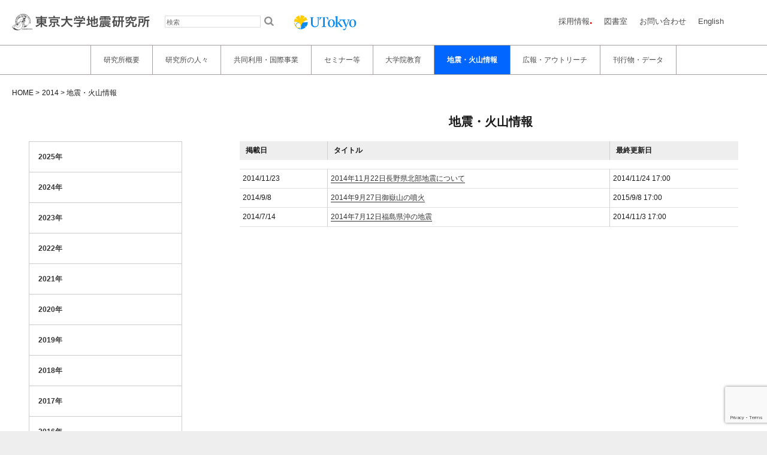

--- FILE ---
content_type: text/html; charset=UTF-8
request_url: https://www.eri.u-tokyo.ac.jp/topics/?y=2014
body_size: 55423
content:
<!DOCTYPE html>
<html lang="ja" class="no-js">
<head>

	<script async src="https://www.googletagmanager.com/gtag/js?id=G-ZMGFNZGCSY"></script> <script> window.dataLayer = window.dataLayer || []; function gtag(){dataLayer.push(arguments);} gtag('js', new Date()); gtag('config', 'G-ZMGFNZGCSY'); </script>


	<meta charset="UTF-8">
	<meta http-equiv="content-type" content="text/html; charset=UTF-8">
	<meta name="viewport" content="width=device-width, initial-scale=1">
	<meta http-equiv="X-UA-Compatible"  content="IE=edge" />
	<link rel="profile" href="http://gmpg.org/xfn/11">
	<link rel="stylesheet" href="https://maxcdn.bootstrapcdn.com/font-awesome/4.6.1/css/font-awesome.min.css">
	
	<script nonce="Fffq9nvn9WkGk8CeGyr9lw==">(function(html){html.className = html.className.replace(/\bno-js\b/,'js')})(document.documentElement);</script>
<script>(function(html){html.className = html.className.replace(/\bno-js\b/,'js')})(document.documentElement);</script>
<title>地震・火山情報 &#8211; 東京大学地震研究所</title>
<meta name='robots' content='max-image-preview:large' />
<link rel='dns-prefetch' href='//ajax.googleapis.com' />
<link rel='dns-prefetch' href='//unpkg.com' />
<link rel='dns-prefetch' href='//fonts.googleapis.com' />
<link rel="alternate" type="application/rss+xml" title="東京大学地震研究所 &raquo; フィード" href="https://www.eri.u-tokyo.ac.jp/feed/" />
<link rel="alternate" type="application/rss+xml" title="東京大学地震研究所 &raquo; コメントフィード" href="https://www.eri.u-tokyo.ac.jp/comments/feed/" />
<script type="text/javascript">
/* <![CDATA[ */
window._wpemojiSettings = {"baseUrl":"https:\/\/s.w.org\/images\/core\/emoji\/15.0.3\/72x72\/","ext":".png","svgUrl":"https:\/\/s.w.org\/images\/core\/emoji\/15.0.3\/svg\/","svgExt":".svg","source":{"concatemoji":"https:\/\/www.eri.u-tokyo.ac.jp\/wp-includes\/js\/wp-emoji-release.min.js?ver=6.6.2"}};
/*! This file is auto-generated */
!function(i,n){var o,s,e;function c(e){try{var t={supportTests:e,timestamp:(new Date).valueOf()};sessionStorage.setItem(o,JSON.stringify(t))}catch(e){}}function p(e,t,n){e.clearRect(0,0,e.canvas.width,e.canvas.height),e.fillText(t,0,0);var t=new Uint32Array(e.getImageData(0,0,e.canvas.width,e.canvas.height).data),r=(e.clearRect(0,0,e.canvas.width,e.canvas.height),e.fillText(n,0,0),new Uint32Array(e.getImageData(0,0,e.canvas.width,e.canvas.height).data));return t.every(function(e,t){return e===r[t]})}function u(e,t,n){switch(t){case"flag":return n(e,"\ud83c\udff3\ufe0f\u200d\u26a7\ufe0f","\ud83c\udff3\ufe0f\u200b\u26a7\ufe0f")?!1:!n(e,"\ud83c\uddfa\ud83c\uddf3","\ud83c\uddfa\u200b\ud83c\uddf3")&&!n(e,"\ud83c\udff4\udb40\udc67\udb40\udc62\udb40\udc65\udb40\udc6e\udb40\udc67\udb40\udc7f","\ud83c\udff4\u200b\udb40\udc67\u200b\udb40\udc62\u200b\udb40\udc65\u200b\udb40\udc6e\u200b\udb40\udc67\u200b\udb40\udc7f");case"emoji":return!n(e,"\ud83d\udc26\u200d\u2b1b","\ud83d\udc26\u200b\u2b1b")}return!1}function f(e,t,n){var r="undefined"!=typeof WorkerGlobalScope&&self instanceof WorkerGlobalScope?new OffscreenCanvas(300,150):i.createElement("canvas"),a=r.getContext("2d",{willReadFrequently:!0}),o=(a.textBaseline="top",a.font="600 32px Arial",{});return e.forEach(function(e){o[e]=t(a,e,n)}),o}function t(e){var t=i.createElement("script");t.src=e,t.defer=!0,i.head.appendChild(t)}"undefined"!=typeof Promise&&(o="wpEmojiSettingsSupports",s=["flag","emoji"],n.supports={everything:!0,everythingExceptFlag:!0},e=new Promise(function(e){i.addEventListener("DOMContentLoaded",e,{once:!0})}),new Promise(function(t){var n=function(){try{var e=JSON.parse(sessionStorage.getItem(o));if("object"==typeof e&&"number"==typeof e.timestamp&&(new Date).valueOf()<e.timestamp+604800&&"object"==typeof e.supportTests)return e.supportTests}catch(e){}return null}();if(!n){if("undefined"!=typeof Worker&&"undefined"!=typeof OffscreenCanvas&&"undefined"!=typeof URL&&URL.createObjectURL&&"undefined"!=typeof Blob)try{var e="postMessage("+f.toString()+"("+[JSON.stringify(s),u.toString(),p.toString()].join(",")+"));",r=new Blob([e],{type:"text/javascript"}),a=new Worker(URL.createObjectURL(r),{name:"wpTestEmojiSupports"});return void(a.onmessage=function(e){c(n=e.data),a.terminate(),t(n)})}catch(e){}c(n=f(s,u,p))}t(n)}).then(function(e){for(var t in e)n.supports[t]=e[t],n.supports.everything=n.supports.everything&&n.supports[t],"flag"!==t&&(n.supports.everythingExceptFlag=n.supports.everythingExceptFlag&&n.supports[t]);n.supports.everythingExceptFlag=n.supports.everythingExceptFlag&&!n.supports.flag,n.DOMReady=!1,n.readyCallback=function(){n.DOMReady=!0}}).then(function(){return e}).then(function(){var e;n.supports.everything||(n.readyCallback(),(e=n.source||{}).concatemoji?t(e.concatemoji):e.wpemoji&&e.twemoji&&(t(e.twemoji),t(e.wpemoji)))}))}((window,document),window._wpemojiSettings);
/* ]]> */
</script>
<style id='wp-emoji-styles-inline-css' type='text/css'>

	img.wp-smiley, img.emoji {
		display: inline !important;
		border: none !important;
		box-shadow: none !important;
		height: 1em !important;
		width: 1em !important;
		margin: 0 0.07em !important;
		vertical-align: -0.1em !important;
		background: none !important;
		padding: 0 !important;
	}
</style>
<link nonce="Fffq9nvn9WkGk8CeGyr9lw==" rel='stylesheet' id='wp-block-library-css' href='https://www.eri.u-tokyo.ac.jp/wp-includes/css/dist/block-library/style.min.css?ver=6.6.2' type='text/css' media='all' />
<style id='classic-theme-styles-inline-css' type='text/css'>
/*! This file is auto-generated */
.wp-block-button__link{color:#fff;background-color:#32373c;border-radius:9999px;box-shadow:none;text-decoration:none;padding:calc(.667em + 2px) calc(1.333em + 2px);font-size:1.125em}.wp-block-file__button{background:#32373c;color:#fff;text-decoration:none}
</style>
<style id='global-styles-inline-css' type='text/css'>
:root{--wp--preset--aspect-ratio--square: 1;--wp--preset--aspect-ratio--4-3: 4/3;--wp--preset--aspect-ratio--3-4: 3/4;--wp--preset--aspect-ratio--3-2: 3/2;--wp--preset--aspect-ratio--2-3: 2/3;--wp--preset--aspect-ratio--16-9: 16/9;--wp--preset--aspect-ratio--9-16: 9/16;--wp--preset--color--black: #000000;--wp--preset--color--cyan-bluish-gray: #abb8c3;--wp--preset--color--white: #ffffff;--wp--preset--color--pale-pink: #f78da7;--wp--preset--color--vivid-red: #cf2e2e;--wp--preset--color--luminous-vivid-orange: #ff6900;--wp--preset--color--luminous-vivid-amber: #fcb900;--wp--preset--color--light-green-cyan: #7bdcb5;--wp--preset--color--vivid-green-cyan: #00d084;--wp--preset--color--pale-cyan-blue: #8ed1fc;--wp--preset--color--vivid-cyan-blue: #0693e3;--wp--preset--color--vivid-purple: #9b51e0;--wp--preset--gradient--vivid-cyan-blue-to-vivid-purple: linear-gradient(135deg,rgba(6,147,227,1) 0%,rgb(155,81,224) 100%);--wp--preset--gradient--light-green-cyan-to-vivid-green-cyan: linear-gradient(135deg,rgb(122,220,180) 0%,rgb(0,208,130) 100%);--wp--preset--gradient--luminous-vivid-amber-to-luminous-vivid-orange: linear-gradient(135deg,rgba(252,185,0,1) 0%,rgba(255,105,0,1) 100%);--wp--preset--gradient--luminous-vivid-orange-to-vivid-red: linear-gradient(135deg,rgba(255,105,0,1) 0%,rgb(207,46,46) 100%);--wp--preset--gradient--very-light-gray-to-cyan-bluish-gray: linear-gradient(135deg,rgb(238,238,238) 0%,rgb(169,184,195) 100%);--wp--preset--gradient--cool-to-warm-spectrum: linear-gradient(135deg,rgb(74,234,220) 0%,rgb(151,120,209) 20%,rgb(207,42,186) 40%,rgb(238,44,130) 60%,rgb(251,105,98) 80%,rgb(254,248,76) 100%);--wp--preset--gradient--blush-light-purple: linear-gradient(135deg,rgb(255,206,236) 0%,rgb(152,150,240) 100%);--wp--preset--gradient--blush-bordeaux: linear-gradient(135deg,rgb(254,205,165) 0%,rgb(254,45,45) 50%,rgb(107,0,62) 100%);--wp--preset--gradient--luminous-dusk: linear-gradient(135deg,rgb(255,203,112) 0%,rgb(199,81,192) 50%,rgb(65,88,208) 100%);--wp--preset--gradient--pale-ocean: linear-gradient(135deg,rgb(255,245,203) 0%,rgb(182,227,212) 50%,rgb(51,167,181) 100%);--wp--preset--gradient--electric-grass: linear-gradient(135deg,rgb(202,248,128) 0%,rgb(113,206,126) 100%);--wp--preset--gradient--midnight: linear-gradient(135deg,rgb(2,3,129) 0%,rgb(40,116,252) 100%);--wp--preset--font-size--small: 13px;--wp--preset--font-size--medium: 20px;--wp--preset--font-size--large: 36px;--wp--preset--font-size--x-large: 42px;--wp--preset--spacing--20: 0.44rem;--wp--preset--spacing--30: 0.67rem;--wp--preset--spacing--40: 1rem;--wp--preset--spacing--50: 1.5rem;--wp--preset--spacing--60: 2.25rem;--wp--preset--spacing--70: 3.38rem;--wp--preset--spacing--80: 5.06rem;--wp--preset--shadow--natural: 6px 6px 9px rgba(0, 0, 0, 0.2);--wp--preset--shadow--deep: 12px 12px 50px rgba(0, 0, 0, 0.4);--wp--preset--shadow--sharp: 6px 6px 0px rgba(0, 0, 0, 0.2);--wp--preset--shadow--outlined: 6px 6px 0px -3px rgba(255, 255, 255, 1), 6px 6px rgba(0, 0, 0, 1);--wp--preset--shadow--crisp: 6px 6px 0px rgba(0, 0, 0, 1);}:where(.is-layout-flex){gap: 0.5em;}:where(.is-layout-grid){gap: 0.5em;}body .is-layout-flex{display: flex;}.is-layout-flex{flex-wrap: wrap;align-items: center;}.is-layout-flex > :is(*, div){margin: 0;}body .is-layout-grid{display: grid;}.is-layout-grid > :is(*, div){margin: 0;}:where(.wp-block-columns.is-layout-flex){gap: 2em;}:where(.wp-block-columns.is-layout-grid){gap: 2em;}:where(.wp-block-post-template.is-layout-flex){gap: 1.25em;}:where(.wp-block-post-template.is-layout-grid){gap: 1.25em;}.has-black-color{color: var(--wp--preset--color--black) !important;}.has-cyan-bluish-gray-color{color: var(--wp--preset--color--cyan-bluish-gray) !important;}.has-white-color{color: var(--wp--preset--color--white) !important;}.has-pale-pink-color{color: var(--wp--preset--color--pale-pink) !important;}.has-vivid-red-color{color: var(--wp--preset--color--vivid-red) !important;}.has-luminous-vivid-orange-color{color: var(--wp--preset--color--luminous-vivid-orange) !important;}.has-luminous-vivid-amber-color{color: var(--wp--preset--color--luminous-vivid-amber) !important;}.has-light-green-cyan-color{color: var(--wp--preset--color--light-green-cyan) !important;}.has-vivid-green-cyan-color{color: var(--wp--preset--color--vivid-green-cyan) !important;}.has-pale-cyan-blue-color{color: var(--wp--preset--color--pale-cyan-blue) !important;}.has-vivid-cyan-blue-color{color: var(--wp--preset--color--vivid-cyan-blue) !important;}.has-vivid-purple-color{color: var(--wp--preset--color--vivid-purple) !important;}.has-black-background-color{background-color: var(--wp--preset--color--black) !important;}.has-cyan-bluish-gray-background-color{background-color: var(--wp--preset--color--cyan-bluish-gray) !important;}.has-white-background-color{background-color: var(--wp--preset--color--white) !important;}.has-pale-pink-background-color{background-color: var(--wp--preset--color--pale-pink) !important;}.has-vivid-red-background-color{background-color: var(--wp--preset--color--vivid-red) !important;}.has-luminous-vivid-orange-background-color{background-color: var(--wp--preset--color--luminous-vivid-orange) !important;}.has-luminous-vivid-amber-background-color{background-color: var(--wp--preset--color--luminous-vivid-amber) !important;}.has-light-green-cyan-background-color{background-color: var(--wp--preset--color--light-green-cyan) !important;}.has-vivid-green-cyan-background-color{background-color: var(--wp--preset--color--vivid-green-cyan) !important;}.has-pale-cyan-blue-background-color{background-color: var(--wp--preset--color--pale-cyan-blue) !important;}.has-vivid-cyan-blue-background-color{background-color: var(--wp--preset--color--vivid-cyan-blue) !important;}.has-vivid-purple-background-color{background-color: var(--wp--preset--color--vivid-purple) !important;}.has-black-border-color{border-color: var(--wp--preset--color--black) !important;}.has-cyan-bluish-gray-border-color{border-color: var(--wp--preset--color--cyan-bluish-gray) !important;}.has-white-border-color{border-color: var(--wp--preset--color--white) !important;}.has-pale-pink-border-color{border-color: var(--wp--preset--color--pale-pink) !important;}.has-vivid-red-border-color{border-color: var(--wp--preset--color--vivid-red) !important;}.has-luminous-vivid-orange-border-color{border-color: var(--wp--preset--color--luminous-vivid-orange) !important;}.has-luminous-vivid-amber-border-color{border-color: var(--wp--preset--color--luminous-vivid-amber) !important;}.has-light-green-cyan-border-color{border-color: var(--wp--preset--color--light-green-cyan) !important;}.has-vivid-green-cyan-border-color{border-color: var(--wp--preset--color--vivid-green-cyan) !important;}.has-pale-cyan-blue-border-color{border-color: var(--wp--preset--color--pale-cyan-blue) !important;}.has-vivid-cyan-blue-border-color{border-color: var(--wp--preset--color--vivid-cyan-blue) !important;}.has-vivid-purple-border-color{border-color: var(--wp--preset--color--vivid-purple) !important;}.has-vivid-cyan-blue-to-vivid-purple-gradient-background{background: var(--wp--preset--gradient--vivid-cyan-blue-to-vivid-purple) !important;}.has-light-green-cyan-to-vivid-green-cyan-gradient-background{background: var(--wp--preset--gradient--light-green-cyan-to-vivid-green-cyan) !important;}.has-luminous-vivid-amber-to-luminous-vivid-orange-gradient-background{background: var(--wp--preset--gradient--luminous-vivid-amber-to-luminous-vivid-orange) !important;}.has-luminous-vivid-orange-to-vivid-red-gradient-background{background: var(--wp--preset--gradient--luminous-vivid-orange-to-vivid-red) !important;}.has-very-light-gray-to-cyan-bluish-gray-gradient-background{background: var(--wp--preset--gradient--very-light-gray-to-cyan-bluish-gray) !important;}.has-cool-to-warm-spectrum-gradient-background{background: var(--wp--preset--gradient--cool-to-warm-spectrum) !important;}.has-blush-light-purple-gradient-background{background: var(--wp--preset--gradient--blush-light-purple) !important;}.has-blush-bordeaux-gradient-background{background: var(--wp--preset--gradient--blush-bordeaux) !important;}.has-luminous-dusk-gradient-background{background: var(--wp--preset--gradient--luminous-dusk) !important;}.has-pale-ocean-gradient-background{background: var(--wp--preset--gradient--pale-ocean) !important;}.has-electric-grass-gradient-background{background: var(--wp--preset--gradient--electric-grass) !important;}.has-midnight-gradient-background{background: var(--wp--preset--gradient--midnight) !important;}.has-small-font-size{font-size: var(--wp--preset--font-size--small) !important;}.has-medium-font-size{font-size: var(--wp--preset--font-size--medium) !important;}.has-large-font-size{font-size: var(--wp--preset--font-size--large) !important;}.has-x-large-font-size{font-size: var(--wp--preset--font-size--x-large) !important;}
:where(.wp-block-post-template.is-layout-flex){gap: 1.25em;}:where(.wp-block-post-template.is-layout-grid){gap: 1.25em;}
:where(.wp-block-columns.is-layout-flex){gap: 2em;}:where(.wp-block-columns.is-layout-grid){gap: 2em;}
:root :where(.wp-block-pullquote){font-size: 1.5em;line-height: 1.6;}
</style>
<link nonce="Fffq9nvn9WkGk8CeGyr9lw==" rel='stylesheet' id='contact-form-7-css' href='https://www.eri.u-tokyo.ac.jp/wp-content/plugins/contact-form-7/includes/css/styles.css?ver=5.9.8' type='text/css' media='all' />
<link nonce="Fffq9nvn9WkGk8CeGyr9lw==" rel='stylesheet' id='swiper-style-css' href='https://unpkg.com/swiper@6/swiper-bundle.min.css?ver=6.6.2' type='text/css' media='all' />
<link nonce="Fffq9nvn9WkGk8CeGyr9lw==" rel='stylesheet' id='twentysixteen-fonts-css' href='https://fonts.googleapis.com/css?family=Merriweather%3A400%2C700%2C900%2C400italic%2C700italic%2C900italic%7CMontserrat%3A400%2C700%7CInconsolata%3A400&#038;subset=latin%2Clatin-ext' type='text/css' media='all' />
<link nonce="Fffq9nvn9WkGk8CeGyr9lw==" rel='stylesheet' id='genericons-css' href='https://www.eri.u-tokyo.ac.jp/wp-content/themes/twentysixteen/genericons/genericons.css?ver=3.4.1' type='text/css' media='all' />
<link nonce="Fffq9nvn9WkGk8CeGyr9lw==" rel='stylesheet' id='twentysixteen-style-css' href='https://www.eri.u-tokyo.ac.jp/wp-content/themes/eri/style.css?ver=6.6.2' type='text/css' media='all' />
<!--[if lt IE 10]>
<link nonce="Fffq9nvn9WkGk8CeGyr9lw==" rel='stylesheet' id='twentysixteen-ie-css' href='https://www.eri.u-tokyo.ac.jp/wp-content/themes/twentysixteen/css/ie.css?ver=20150930' type='text/css' media='all' />
<![endif]-->
<!--[if lt IE 9]>
<link nonce="Fffq9nvn9WkGk8CeGyr9lw==" rel='stylesheet' id='twentysixteen-ie8-css' href='https://www.eri.u-tokyo.ac.jp/wp-content/themes/twentysixteen/css/ie8.css?ver=20151230' type='text/css' media='all' />
<![endif]-->
<!--[if lt IE 8]>
<link nonce="Fffq9nvn9WkGk8CeGyr9lw==" rel='stylesheet' id='twentysixteen-ie7-css' href='https://www.eri.u-tokyo.ac.jp/wp-content/themes/twentysixteen/css/ie7.css?ver=20150930' type='text/css' media='all' />
<![endif]-->
<link nonce="Fffq9nvn9WkGk8CeGyr9lw==" rel='stylesheet' id='jquery-ui-smoothness-css' href='https://www.eri.u-tokyo.ac.jp/wp-content/plugins/contact-form-7/includes/js/jquery-ui/themes/smoothness/jquery-ui.min.css?ver=1.12.1' type='text/css' media='screen' />
<script nonce="Fffq9nvn9WkGk8CeGyr9lw==" type="text/javascript" src="https://ajax.googleapis.com/ajax/libs/jquery/3.7.1/jquery.min.js?ver=6.6.2" id="jquery-js"></script>
<!--[if lt IE 9]>
<script type="text/javascript" src="https://www.eri.u-tokyo.ac.jp/wp-content/themes/twentysixteen/js/html5.js?ver=3.7.3" id="twentysixteen-html5-js"></script>
<![endif]-->
<link rel="https://api.w.org/" href="https://www.eri.u-tokyo.ac.jp/wp-json/" /><link rel="alternate" title="JSON" type="application/json" href="https://www.eri.u-tokyo.ac.jp/wp-json/wp/v2/pages/1389" /><link rel="EditURI" type="application/rsd+xml" title="RSD" href="https://www.eri.u-tokyo.ac.jp/xmlrpc.php?rsd" />
<meta name="generator" content="WordPress 6.6.2" />
<link rel="canonical" href="https://www.eri.u-tokyo.ac.jp/topics/" />
<link rel='shortlink' href='https://www.eri.u-tokyo.ac.jp/?p=1389' />
<link rel="alternate" title="oEmbed (JSON)" type="application/json+oembed" href="https://www.eri.u-tokyo.ac.jp/wp-json/oembed/1.0/embed?url=https%3A%2F%2Fwww.eri.u-tokyo.ac.jp%2Ftopics%2F" />
<link rel="alternate" title="oEmbed (XML)" type="text/xml+oembed" href="https://www.eri.u-tokyo.ac.jp/wp-json/oembed/1.0/embed?url=https%3A%2F%2Fwww.eri.u-tokyo.ac.jp%2Ftopics%2F&#038;format=xml" />
	



<style>
	#menu-item-7:after{
    content: "Call for visitors!";
	position: absolute;
	right:0;
	bottom:0px;
	background-color: #b8413f;
	color: white;
	font-size: 0.8em;
	padding: 0px 3px;
}
</style><style>
.navi-recruit:after{
	content:"●";
	font-size: 0.6em;
	position: relative;
	right:0; 
	bottom: 0;
	  color: red;
}
</style>


</head>

<script>
	const DEFAULT_HEIGHT = 45;  // 初期高さ (px)

	function setInitialNoticeHeight() {
	    const notice = document.getElementById('important-notice');
	    const toggleButton = notice.querySelector('.toggle-button');
	    const postsCount = notice.querySelectorAll('.notice-title').length;
	    /*notice.style.maxHeight = `${DEFAULT_HEIGHT}px`;*/
	    if (postsCount === 1) {
            notice.style.display = 'flex';
            notice.style.maxHeight = `${DEFAULT_HEIGHT}px`;
            toggleButton.style.display = 'none';
            return;
	    	}

        else if (postsCount > 1) {
            notice.style.display = 'flex';
            notice.style.maxHeight = `${DEFAULT_HEIGHT}px`;
        }

        else{
        	return;
        }
	}

	function toggleNotice() {
	    const notice = document.getElementById('important-notice');
	    const toggleButton = notice.querySelector('.toggle-button');
	    const postsCount = notice.querySelectorAll('.notice-title').length;

	    // postsCountが1の場合、toggleButtonを非表示にする
	    if (postsCount === 1) {
	        toggleButton.style.display = 'none';
	        return;
	    }

	    const maxPosts = 10;  // 最大記事数
	    const postHeight = 40;  // 各記事の高さ（px）
	    const maxHeight = postHeight * Math.min(postsCount, maxPosts);

	    if (notice.classList.contains('expanded')) {
	        notice.classList.remove('expanded');
	        notice.style.maxHeight = `${DEFAULT_HEIGHT}px`;
	        toggleButton.innerText = `全${postsCount}件 ▼`;
	    } else {
	        notice.classList.add('expanded');
	        notice.style.maxHeight = `${maxHeight}px`;
	        toggleButton.innerText = '▲';
	    }
	}

	document.addEventListener("DOMContentLoaded", setInitialNoticeHeight);
</script>

<style>
.site-header-main {
    display: flex;
    flex-direction: column; 
    align-items: flex-start;
}

.header-top {
    display: flex;
    width: 100%; 
    justify-content: space-between;
}

.site-branding {
    display: flex;
    justify-content: space-between;
    align-items: center;
    width: 100%;
    padding: 0 10px;
}

.logo {
    display: flex;
    align-items: center;
}

.logo_eri, .logo_u_tokyo {
    margin: 0 10px;
}

@media screen and (max-width: 767px) {
    .site-header-main {
        flex-direction: column; 
        width: 100%;
        align-items: center;
    }

    .header-top {
        flex-direction: column; 
    }

    .site-branding {
        width: 100%;
        justify-content: center;
        padding: 0 10px;
        margin-bottom: 1em;
        position: relative;
    }

    .logo {
        flex-direction: row;
        justify-content: space-between; 
        width: 100%;  
    }

    .logo_eri, .logo_u_tokyo {
        margin: 5px;
    }

    .search-form {
        margin: 10px 0;
        flex-grow: 1; 
    }

    #nav-drawer{
    	margin-left: 10px;

    }

    .mob-search {
        display: flex;
        width: 100%;
        height: 30px;
        justify-content: center;
        align-items: center;
        margin: 10px 0;
    }

    .header_navi {
        width: 85vw;
        margin: 1.2em auto;
    }
}
</style>

<body class="page-template-default page page-id-1389 page-parent group-blog no-sidebar">
	<!-- Google Tag Manager (noscript) -->
	<noscript><iframe src="https://www.googletagmanager.com/ns.html?id=GTM-PN2WHFL"
	height="0" width="0" style="display:none;visibility:hidden"></iframe></noscript>
	<!-- End Google Tag Manager (noscript) -->

<!-- テストサイト用バナー表示 -->

<span class="scroll_top eri-hidden" style="display: inline;"></span>
<div id="page" class="site">
	<div class="site-inner">
		<a class="skip-link screen-reader-text" href="#content">Skip to content</a>

		<header id="masthead" class="site-header" role="banner">
			<div class="site-header-main">
				<div class="header-top">
				<div class="site-branding">
					<div class="logo">
						<div class="logo_eri"><a href="https://www.eri.u-tokyo.ac.jp"><img src="https://www.eri.u-tokyo.ac.jp/wp-content/images/eri_name_jp.svg" ></a></div><form role="search" method="get" class="search-form" action="https://www.eri.u-tokyo.ac.jp/">
		<label>
			<span class="screen-reader-text">検索</span>
            <input type="search" class="search-field" placeholder="検索" value="" name="s" />
		</label>
		<input type="submit" class="search-submit fas" value="&#xf002;" />
	</form><div class="logo_u_tokyo"><a href="http://www.u-tokyo.ac.jp/"><img src="https://www.eri.u-tokyo.ac.jp/wp-content/images/UTokyo_LogoA.png"></a></div>
						

					</div>
					<div id="nav-drawer">
						<input id="nav-input" type="checkbox" class="nav-unshown">
						<label id="nav-open" for="nav-input"><span></span></label>
						<label class="nav-unshown" id="nav-close" for="nav-input"></label>
						<div id="nav-content">
						<div class="menu-%e3%83%a2%e3%83%90%e3%82%a4%e3%83%ab%e7%94%a8%e3%83%a1%e3%83%8b%e3%83%a5%e3%83%bc-container"><ul id="menu-%e3%83%a2%e3%83%90%e3%82%a4%e3%83%ab%e7%94%a8%e3%83%a1%e3%83%8b%e3%83%a5%e3%83%bc" class="menu"><li id="menu-item-12731" class="menu-item menu-item-type-custom menu-item-object-custom menu-item-has-children menu-item-12731"><a>地震研究所概要</a>
<ul class="sub-menu">
	<li id="menu-item-12511" class="menu-item menu-item-type-post_type menu-item-object-page menu-item-12511"><a href="https://www.eri.u-tokyo.ac.jp/overview/">研究所概要</a></li>
	<li id="menu-item-12510" class="menu-item menu-item-type-post_type menu-item-object-page menu-item-12510"><a href="https://www.eri.u-tokyo.ac.jp/overview/mission/">ミッション・ステートメント</a></li>
	<li id="menu-item-12513" class="menu-item menu-item-type-post_type menu-item-object-page menu-item-12513"><a href="https://www.eri.u-tokyo.ac.jp/overview/assessment/">外部評価</a></li>
	<li id="menu-item-12516" class="menu-item menu-item-type-post_type menu-item-object-page menu-item-12516"><a href="https://www.eri.u-tokyo.ac.jp/overview/org/">組織図</a></li>
	<li id="menu-item-12515" class="menu-item menu-item-type-post_type menu-item-object-page menu-item-12515"><a href="https://www.eri.u-tokyo.ac.jp/overview/kyojukai/">教授会議事概要</a></li>
	<li id="menu-item-12512" class="menu-item menu-item-type-post_type menu-item-object-page menu-item-12512"><a href="https://www.eri.u-tokyo.ac.jp/overview/kyougikai/">地震研究所協議会</a></li>
	<li id="menu-item-13996" class="menu-item menu-item-type-post_type menu-item-object-page menu-item-13996"><a href="https://www.eri.u-tokyo.ac.jp/projects/">プロジェクト</a></li>
	<li id="menu-item-13997" class="menu-item menu-item-type-post_type menu-item-object-page menu-item-13997"><a href="https://www.eri.u-tokyo.ac.jp/projects/pastproject/">過去のプロジェクト</a></li>
</ul>
</li>
<li id="menu-item-12732" class="menu-item menu-item-type-custom menu-item-object-custom menu-item-has-children menu-item-12732"><a href="#">研究所の人々</a>
<ul class="sub-menu">
	<li id="menu-item-12733" class="menu-item menu-item-type-post_type menu-item-object-page menu-item-12733"><a href="https://www.eri.u-tokyo.ac.jp/member/">研究所の人々</a></li>
	<li id="menu-item-12520" class="menu-item menu-item-type-post_type menu-item-object-page menu-item-12520"><a href="https://www.eri.u-tokyo.ac.jp/overview/division-of-theoretical-geoscience/">数理系研究部門</a></li>
	<li id="menu-item-12521" class="menu-item menu-item-type-post_type menu-item-object-page menu-item-12521"><a href="https://www.eri.u-tokyo.ac.jp/overview/division-of-monitoring-geoscience/">地球計測系研究部門</a></li>
	<li id="menu-item-12518" class="menu-item menu-item-type-post_type menu-item-object-page menu-item-12518"><a href="https://www.eri.u-tokyo.ac.jp/overview/division-of-earth-and-planetary-materials-science/">物質科学系研究部門</a></li>
	<li id="menu-item-12519" class="menu-item menu-item-type-post_type menu-item-object-page menu-item-12519"><a href="https://www.eri.u-tokyo.ac.jp/overview/division-of-disaster-mitigation-science/">災害科学系研究部門</a></li>
	<li id="menu-item-12522" class="menu-item menu-item-type-custom menu-item-object-custom menu-item-12522"><a href="http://wwweprc.eri.u-tokyo.ac.jp/">地震発生予測研究センター</a></li>
	<li id="menu-item-12523" class="menu-item menu-item-type-custom menu-item-object-custom menu-item-12523"><a href="http://www.eri.u-tokyo.ac.jp/VRC/">火山噴火予知研究センター</a></li>
	<li id="menu-item-12524" class="menu-item menu-item-type-custom menu-item-object-custom menu-item-12524"><a href="http://eri-ndc.eri.u-tokyo.ac.jp/jp/ohrc/index.html">海半球観測研究センター</a></li>
	<li id="menu-item-12525" class="menu-item menu-item-type-custom menu-item-object-custom menu-item-12525"><a href="http://www.eri.u-tokyo.ac.jp/CHEER/">高エネルギー素粒子地球物理学研究センター</a></li>
	<li id="menu-item-13987" class="menu-item menu-item-type-custom menu-item-object-custom menu-item-13987"><a href="http://www.eri.u-tokyo.ac.jp/ceseri/">計算地球科学研究センター</a></li>
	<li id="menu-item-21636" class="menu-item menu-item-type-custom menu-item-object-custom menu-item-21636"><a href="https://www.eri.u-tokyo.ac.jp/overview/coordination-center-for-prediction-research-of-earthquakes-and-volcanic-eruptions/">地震火山研究連携センター</a></li>
	<li id="menu-item-13989" class="menu-item menu-item-type-custom menu-item-object-custom menu-item-13989"><a href="http://eoc.eri.u-tokyo.ac.jp/">観測開発研究センター</a></li>
	<li id="menu-item-13990" class="menu-item menu-item-type-custom menu-item-object-custom menu-item-13990"><a href="http://wwweic.eri.u-tokyo.ac.jp/index-ja.html">日本列島モニタリング研究センター</a></li>
	<li id="menu-item-13991" class="menu-item menu-item-type-custom menu-item-object-custom menu-item-13991"><a href="http://www.eri.u-tokyo.ac.jp/gijyutsubu/">技術部・技術開発室</a></li>
</ul>
</li>
<li id="menu-item-12735" class="menu-item menu-item-type-custom menu-item-object-custom menu-item-has-children menu-item-12735"><a>共同利用・共同研究拠点概要</a>
<ul class="sub-menu">
	<li id="menu-item-13978" class="menu-item menu-item-type-post_type menu-item-object-page menu-item-13978"><a href="https://www.eri.u-tokyo.ac.jp/kyodoriyou/joint/">共同研究・研究集会の公募</a></li>
	<li id="menu-item-13979" class="menu-item menu-item-type-post_type menu-item-object-page menu-item-13979"><a href="https://www.eri.u-tokyo.ac.jp/kyodoriyou/visiting_researchers/">客員教員の公募</a></li>
	<li id="menu-item-13980" class="menu-item menu-item-type-post_type menu-item-object-page menu-item-13980"><a href="https://www.eri.u-tokyo.ac.jp/kyodoriyou/facilities/">機器・データ等の利用申請</a></li>
	<li id="menu-item-13981" class="menu-item menu-item-type-post_type menu-item-object-page menu-item-13981"><a href="https://www.eri.u-tokyo.ac.jp/kyodoriyou/coordinating/">拠点間連携共同研究の公募</a></li>
	<li id="menu-item-13982" class="menu-item menu-item-type-post_type menu-item-object-page menu-item-13982"><a href="https://www.eri.u-tokyo.ac.jp/kyodoriyou/projects/">今年度実施中の課題</a></li>
	<li id="menu-item-13983" class="menu-item menu-item-type-post_type menu-item-object-page menu-item-13983"><a href="https://www.eri.u-tokyo.ac.jp/kyodoriyou/reports/">実施報告書一覧</a></li>
	<li id="menu-item-13984" class="menu-item menu-item-type-post_type menu-item-object-page menu-item-13984"><a href="https://www.eri.u-tokyo.ac.jp/kyodoriyou/application_form/">様式一覧</a></li>
	<li id="menu-item-13985" class="menu-item menu-item-type-post_type menu-item-object-page menu-item-13985"><a href="https://www.eri.u-tokyo.ac.jp/kyodoriyou/acknowledgments/">謝辞記載のお願い</a></li>
	<li id="menu-item-13986" class="menu-item menu-item-type-post_type menu-item-object-page menu-item-13986"><a href="https://www.eri.u-tokyo.ac.jp/kyodoriyou/intloffice/">国際地震・火山研究推進室(国際室)</a></li>
</ul>
</li>
<li id="menu-item-12737" class="menu-item menu-item-type-custom menu-item-object-custom menu-item-has-children menu-item-12737"><a>セミナー等</a>
<ul class="sub-menu">
	<li id="menu-item-12738" class="menu-item menu-item-type-post_type menu-item-object-page menu-item-12738"><a href="https://www.eri.u-tokyo.ac.jp/seminar/">談話会・セミナー</a></li>
	<li id="menu-item-12739" class="menu-item menu-item-type-custom menu-item-object-custom menu-item-12739"><a href="https://www.eri.u-tokyo.ac.jp/seminar/?archive=1">過去の談話会</a></li>
	<li id="menu-item-12740" class="menu-item menu-item-type-custom menu-item-object-custom menu-item-12740"><a href="https://www.eri.u-tokyo.ac.jp/seminar/?archive=2">過去のセミナー</a></li>
	<li id="menu-item-12741" class="menu-item menu-item-type-custom menu-item-object-custom menu-item-12741"><a href="https://www.eri.u-tokyo.ac.jp/seminar/?archive=3">過去のシンポジウム</a></li>
</ul>
</li>
<li id="menu-item-12742" class="menu-item menu-item-type-custom menu-item-object-custom menu-item-has-children menu-item-12742"><a>大学院について</a>
<ul class="sub-menu">
	<li id="menu-item-12743" class="menu-item menu-item-type-post_type menu-item-object-page menu-item-12743"><a href="https://www.eri.u-tokyo.ac.jp/education/">大学院教育</a></li>
	<li id="menu-item-13999" class="menu-item menu-item-type-post_type menu-item-object-page menu-item-13999"><a href="https://www.eri.u-tokyo.ac.jp/education/student-html/">大学院情報</a></li>
	<li id="menu-item-12745" class="menu-item menu-item-type-post_type menu-item-object-page menu-item-12745"><a href="https://www.eri.u-tokyo.ac.jp/education/instructorlist/">大学院担当教員一覧</a></li>
	<li id="menu-item-12746" class="menu-item menu-item-type-post_type menu-item-object-page menu-item-12746"><a href="https://www.eri.u-tokyo.ac.jp/education/support-for-graduate-students/">大学院生に対する支援</a></li>
</ul>
</li>
<li id="menu-item-12749" class="menu-item menu-item-type-custom menu-item-object-custom current-menu-ancestor current-menu-parent menu-item-has-children menu-item-12749"><a>地震・火山情報</a>
<ul class="sub-menu">
	<li id="menu-item-12748" class="menu-item menu-item-type-post_type menu-item-object-page current-menu-item page_item page-item-1389 current_page_item menu-item-12748"><a href="https://www.eri.u-tokyo.ac.jp/topics/" aria-current="page">全て</a></li>
	<li id="menu-item-23061" class="menu-item menu-item-type-custom menu-item-object-custom menu-item-23061"><a href="http://www.eri.u-tokyo.ac.jp/topics/?y=2024">2024年</a></li>
	<li id="menu-item-20492" class="menu-item menu-item-type-custom menu-item-object-custom menu-item-20492"><a href="http://www.eri.u-tokyo.ac.jp/topics/?y=2023">2023年</a></li>
	<li id="menu-item-20491" class="menu-item menu-item-type-custom menu-item-object-custom menu-item-20491"><a href="http://www.eri.u-tokyo.ac.jp/topics/?y=2022">2022年</a></li>
	<li id="menu-item-15683" class="menu-item menu-item-type-custom menu-item-object-custom menu-item-15683"><a href="http://www.eri.u-tokyo.ac.jp/topics/?y=2021">2021年</a></li>
	<li id="menu-item-12750" class="menu-item menu-item-type-custom menu-item-object-custom menu-item-12750"><a href="http://www.eri.u-tokyo.ac.jp/topics/?y=2020">2020年</a></li>
	<li id="menu-item-12751" class="menu-item menu-item-type-custom menu-item-object-custom menu-item-12751"><a href="http://www.eri.u-tokyo.ac.jp/topics/?y=2019">2019年</a></li>
	<li id="menu-item-12752" class="menu-item menu-item-type-custom menu-item-object-custom menu-item-12752"><a href="http://www.eri.u-tokyo.ac.jp/topics/?y=2018">2018年</a></li>
	<li id="menu-item-12753" class="menu-item menu-item-type-custom menu-item-object-custom menu-item-12753"><a href="http://www.eri.u-tokyo.ac.jp/topics/?y=2017">2017年</a></li>
	<li id="menu-item-12754" class="menu-item menu-item-type-custom menu-item-object-custom menu-item-12754"><a href="http://www.eri.u-tokyo.ac.jp/topics/?y=2016">2016年</a></li>
	<li id="menu-item-12755" class="menu-item menu-item-type-custom menu-item-object-custom menu-item-12755"><a href="http://www.eri.u-tokyo.ac.jp/topics/?y=2015">2015年</a></li>
	<li id="menu-item-14000" class="menu-item menu-item-type-custom menu-item-object-custom current-menu-item menu-item-14000"><a href="http://www.eri.u-tokyo.ac.jp/topics/?y=2014" aria-current="page">2013年</a></li>
	<li id="menu-item-12756" class="menu-item menu-item-type-custom menu-item-object-custom current-menu-item menu-item-12756"><a href="http://www.eri.u-tokyo.ac.jp/topics/?y=2014" aria-current="page">2014年</a></li>
	<li id="menu-item-12757" class="menu-item menu-item-type-custom menu-item-object-custom menu-item-12757"><a href="http://www.eri.u-tokyo.ac.jp/topics/?y=before">2013年以前</a></li>
</ul>
</li>
<li id="menu-item-12758" class="menu-item menu-item-type-custom menu-item-object-custom menu-item-has-children menu-item-12758"><a>広報・アウトリーチ</a>
<ul class="sub-menu">
	<li id="menu-item-12759" class="menu-item menu-item-type-post_type menu-item-object-page menu-item-12759"><a href="https://www.eri.u-tokyo.ac.jp/outreach/">広報アウトリーチ室</a></li>
	<li id="menu-item-12760" class="menu-item menu-item-type-post_type menu-item-object-page menu-item-12760"><a href="https://www.eri.u-tokyo.ac.jp/outreach/%e5%ba%83%e5%a0%b1%e3%82%a2%e3%82%a6%e3%83%88%e3%83%aa%e3%83%bc%e3%83%81%e5%ae%a4%e3%81%ab%e3%81%a4%e3%81%84%e3%81%a6/">広報アウトリーチ室について</a></li>
	<li id="menu-item-12761" class="menu-item menu-item-type-post_type menu-item-object-page menu-item-12761"><a href="https://www.eri.u-tokyo.ac.jp/outreach/latestresearch/">最近の研究</a></li>
	<li id="menu-item-12762" class="menu-item menu-item-type-post_type menu-item-object-page menu-item-12762"><a href="https://www.eri.u-tokyo.ac.jp/publication/">刊行物・データベース</a></li>
	<li id="menu-item-12769" class="menu-item menu-item-type-post_type menu-item-object-page menu-item-12769"><a href="https://www.eri.u-tokyo.ac.jp/outreach/%e5%9c%b0%e7%90%83%e3%83%88%e3%83%aa%e3%83%93%e3%82%a2/">地球トリビア</a></li>
	<li id="menu-item-12768" class="menu-item menu-item-type-post_type menu-item-object-page menu-item-12768"><a href="https://www.eri.u-tokyo.ac.jp/outreach/openhouse/">一般公開・来所見学について</a></li>
	<li id="menu-item-12770" class="menu-item menu-item-type-post_type menu-item-object-page menu-item-12770"><a href="https://www.eri.u-tokyo.ac.jp/outreach/press/">報道関係のみなさまへ</a></li>
	<li id="menu-item-12771" class="menu-item menu-item-type-post_type menu-item-object-page menu-item-12771"><a href="https://www.eri.u-tokyo.ac.jp/outreach/gallery/">ギャラリーアーカイブ</a></li>
	<li id="menu-item-14002" class="menu-item menu-item-type-post_type menu-item-object-page menu-item-14002"><a href="https://www.eri.u-tokyo.ac.jp/outreach/movie/">動画</a></li>
	<li id="menu-item-14001" class="menu-item menu-item-type-post_type menu-item-object-page menu-item-14001"><a href="https://www.eri.u-tokyo.ac.jp/outreach/material/">出前授業支援ツール</a></li>
</ul>
</li>
<li id="menu-item-12773" class="menu-item menu-item-type-custom menu-item-object-custom menu-item-has-children menu-item-12773"><a href="#">刊行物・データ</a>
<ul class="sub-menu">
	<li id="menu-item-12772" class="menu-item menu-item-type-post_type menu-item-object-page menu-item-12772"><a href="https://www.eri.u-tokyo.ac.jp/publication/">刊行物・データベース</a></li>
	<li id="menu-item-12774" class="menu-item menu-item-type-post_type menu-item-object-page menu-item-12774"><a href="https://www.eri.u-tokyo.ac.jp/publication/%e8%a6%81%e8%a6%a7/">要覧</a></li>
	<li id="menu-item-12775" class="menu-item menu-item-type-post_type menu-item-object-page menu-item-12775"><a href="https://www.eri.u-tokyo.ac.jp/publication/%e5%b9%b4%e5%a0%b1/">年報</a></li>
	<li id="menu-item-12777" class="menu-item menu-item-type-post_type menu-item-object-page menu-item-12777"><a href="https://www.eri.u-tokyo.ac.jp/publication/newsletter/">ニュースレター</a></li>
	<li id="menu-item-12776" class="menu-item menu-item-type-post_type menu-item-object-page menu-item-12776"><a href="https://www.eri.u-tokyo.ac.jp/publication/newsletterplus/">ニュースレターPLUS</a></li>
</ul>
</li>
<li id="menu-item-17854" class="menu-item menu-item-type-custom menu-item-object-custom menu-item-has-children menu-item-17854"><a>技術研究報告</a>
<ul class="sub-menu">
	<li id="menu-item-17856" class="menu-item menu-item-type-post_type menu-item-object-page menu-item-17856"><a href="https://www.eri.u-tokyo.ac.jp/gihou_web/">技術研究報告</a></li>
	<li id="menu-item-18198" class="menu-item menu-item-type-post_type menu-item-object-page menu-item-18198"><a href="https://www.eri.u-tokyo.ac.jp/gihou_web/news/">新着情報</a></li>
	<li id="menu-item-18214" class="menu-item menu-item-type-post_type menu-item-object-page menu-item-18214"><a href="https://www.eri.u-tokyo.ac.jp/gihou_web/submission/">投稿案内</a></li>
	<li id="menu-item-17855" class="menu-item menu-item-type-custom menu-item-object-custom menu-item-17855"><a href="https://www.eri.u-tokyo.ac.jp/gijyutsubu/">技術部</a></li>
	<li id="menu-item-17858" class="menu-item menu-item-type-post_type menu-item-object-page menu-item-17858"><a href="https://www.eri.u-tokyo.ac.jp/gihou_web/editors/">編集委員</a></li>
	<li id="menu-item-17862" class="menu-item menu-item-type-custom menu-item-object-custom menu-item-17862"><a href="https://www.eri.u-tokyo.ac.jp/gihou_links/">リンク</a></li>
</ul>
</li>
</ul></div>	
						</div>
					</div><!-- #nav-drawer -->
					</div><!-- .site-branding -->


					<div class="mob-search">
					<form role="search" method="get" class="search-form-mob" action="https://www.eri.u-tokyo.ac.jp/">
		<label>
			<span class="screen-reader-text">検索</span>
            <input type="search" class="search-field-mob" placeholder="検索" value="" name="s" />
		</label>
		<input type="submit" class="search-submit-mob fas" value="&#xf002;" />
	</form>					</div>

					<div class="header_navi"><ul class="normal"><li class="navi-recruit"><a href="https://www.eri.u-tokyo.ac.jp/recruitinfo/">採用情報</a></li><li><a href="https://www.eri.u-tokyo.ac.jp/tosho/">図書室</a></li><li><a href="https://www.eri.u-tokyo.ac.jp/contact/">お問い合わせ</a></li><li><a href="https://www.eri.u-tokyo.ac.jp/en">English</a></li></ul></div>				</div>
				
				<!-- .site-branding -->
				


				
				<!--Notice-->
				<div class="important-notice new-area" id="important-notice">
			        <div class="notice-content">
			            			        </div>
			        
			        <span class="toggle-button" onclick="toggleNotice()">
			        				        </span>
			    </div>
				<!--Notice-->

					<div id="site-header-menu" class="site-header-menu">
													<nav id="site-navigation" class="main-navigation" role="navigation" aria-label="Primary Menu">
								<div class="menu-home-container"><ul id="menu-home" class="primary-menu"><li id="menu-item-1696" class="menu-item menu-item-type-post_type menu-item-object-page menu-item-1696"><a href="https://www.eri.u-tokyo.ac.jp/overview/">研究所概要</a></li>
<li id="menu-item-1694" class="menu-item menu-item-type-post_type menu-item-object-page menu-item-1694"><a href="https://www.eri.u-tokyo.ac.jp/member/">研究所の人々</a></li>
<li id="menu-item-13130" class="menu-item menu-item-type-post_type menu-item-object-page menu-item-13130"><a href="https://www.eri.u-tokyo.ac.jp/kyodoriyou/">共同利用・国際事業</a></li>
<li id="menu-item-1698" class="menu-item menu-item-type-post_type menu-item-object-page menu-item-1698"><a href="https://www.eri.u-tokyo.ac.jp/seminar/">セミナー等</a></li>
<li id="menu-item-1692" class="menu-item menu-item-type-post_type menu-item-object-page menu-item-1692"><a href="https://www.eri.u-tokyo.ac.jp/education/">大学院教育</a></li>
<li id="menu-item-1693" class="menu-item menu-item-type-post_type menu-item-object-page current-menu-item page_item page-item-1389 current_page_item menu-item-1693"><a href="https://www.eri.u-tokyo.ac.jp/topics/" aria-current="page">地震・火山情報</a></li>
<li id="menu-item-12504" class="menu-item menu-item-type-post_type menu-item-object-page menu-item-12504"><a href="https://www.eri.u-tokyo.ac.jp/outreach/">広報・アウトリーチ</a></li>
<li id="menu-item-12505" class="menu-item menu-item-type-post_type menu-item-object-page menu-item-12505"><a href="https://www.eri.u-tokyo.ac.jp/publication/">刊行物・データ</a></li>
</ul></div>							</nav><!-- .main-navigation -->
						
											</div><!-- .site-header-menu -->
							</div><!-- .site-header-main -->

					</header><!-- .site-header -->




		<div id="content" class="site-content">
			<div class="page_wrapper"><ul class="breadcrumb"><li><a href="https://www.eri.u-tokyo.ac.jp/">HOME</a></li><li>2014</li><li>地震・火山情報</li></ul><div class="aaa">			

		






	<aside id="secondary" class="sidebar widget-area" role="complementary">
		
		<div class="menu-eqinfo-jp-container"><ul id="menu-eqinfo-jp" class="menu"><li id="menu-item-3168" class="menu-item menu-item-type-post_type menu-item-object-page current-menu-item page_item page-item-1389 current_page_item menu-item-3168"><a href="https://www.eri.u-tokyo.ac.jp/topics/" aria-current="page">2025年</a></li>
<li id="menu-item-23064" class="menu-item menu-item-type-custom menu-item-object-custom menu-item-23064"><a href="?y=2024">2024年</a></li>
<li id="menu-item-20485" class="menu-item menu-item-type-custom menu-item-object-custom menu-item-20485"><a href="?y=2023">2023年</a></li>
<li id="menu-item-18240" class="menu-item menu-item-type-custom menu-item-object-custom menu-item-18240"><a href="?y=2022">2022年</a></li>
<li id="menu-item-15679" class="menu-item menu-item-type-custom menu-item-object-custom menu-item-15679"><a href="?y=2021">2021年</a></li>
<li id="menu-item-12553" class="menu-item menu-item-type-custom menu-item-object-custom menu-item-12553"><a href="?y=2020">2020年</a></li>
<li id="menu-item-10875" class="menu-item menu-item-type-custom menu-item-object-custom menu-item-10875"><a href="?y=2019">2019年</a></li>
<li id="menu-item-8714" class="menu-item menu-item-type-custom menu-item-object-custom menu-item-8714"><a href="?y=2018">2018年</a></li>
<li id="menu-item-7131" class="menu-item menu-item-type-custom menu-item-object-custom menu-item-7131"><a href="?y=2017">2017年</a></li>
<li id="menu-item-5310" class="menu-item menu-item-type-custom menu-item-object-custom menu-item-5310"><a href="?y=2016">2016年</a></li>
<li id="menu-item-1387" class="menu-item menu-item-type-custom menu-item-object-custom menu-item-1387"><a href="?y=2015">2015年</a></li>
<li id="menu-item-1388" class="menu-item menu-item-type-custom menu-item-object-custom menu-item-1388"><a href="?y=2014">2014年</a></li>
<li id="menu-item-5148" class="menu-item menu-item-type-custom menu-item-object-custom menu-item-5148"><a href="?y=2013">2013年</a></li>
<li id="menu-item-3712" class="menu-item menu-item-type-custom menu-item-object-custom menu-item-3712"><a href="?y=before">2013年以前</a></li>
</ul></div>
		
	</aside><!-- .sidebar .widget-area -->

<div id="primary" class="content-area">

	<main id="main" class="site-main" role="main">
		
		<div class="title_wrap"><div class="pagetitle">地震・火山情報</div></div>
<article id="post-1389" class="post-1389 page type-page status-publish hentry">
	<header class="entry-header">
			</header><!-- .entry-header -->

	
	<div class="entry-content">

		<table class="eri_separate_table"><thead><tr><th>掲載日</th><th>タイトル</th><th>最終更新日</th></tr></thead><tbody><tr>
			<td> 2014/11/23</td>
			<td> <a href="https://www.eri.u-tokyo.ac.jp/eq/1861/">
			2014年11月22日長野県北部地震について</a></td>
			<td> 2014/11/24 17:00</td>
			</tr>
			<tr>
			<td> 2014/9/8</td>
			<td> <a href="https://www.eri.u-tokyo.ac.jp/eq/1893/">
			2014年9月27日御嶽山の噴火</a></td>
			<td> 2015/9/8 17:00</td>
			</tr>
			<tr>
			<td> 2014/7/14</td>
			<td> <a href="https://www.eri.u-tokyo.ac.jp/eq/1866/">
			2014年7月12日福島県沖の地震</a></td>
			<td> 2014/11/3 17:00</td>
			</tr>
			</tbody></table>	</div><!-- .entry-content -->

	
</article><!-- #post-## -->

	</main><!-- .site-main -->
	
</div><!-- .content-area -->
</div><!-- .aaa -->
</div><!--.page_wrapper-->
		
		</div><!-- .site-content -->

		<footer id="colophon" class="site-footer" role="contentinfo">
			<div class="footer_info_wrap">
				<div class="footer_menu">
					<ul>
						<li><a href="https://www.eri.u-tokyo.ac.jp/phone/">電話番号</a></li><li><a href="https://www.eri.u-tokyo.ac.jp/policies/">サイトポリシー</a></li><li><a href="http://eri-portal.eri.u-tokyo.ac.jp">所内限定</a></li><li><a href="https://www.youtube.com/channel/UCC9tZkswBMgqnkqiF3HAzWw" target="_blank">Youtube</a></li><li><a href="https://www.eri.u-tokyo.ac.jp/access/">アクセス</a></li>
					</ul>
					<div class="site-info">
					<span class="site-title"><a href="https://www.eri.u-tokyo.ac.jp/" rel="home">© 2021 Earthquake Research Institute,The University of Tokyo. All Rights Reserved.</a>　<span style="font-size:0.95em;" nonce="Fffq9nvn9WkGk8CeGyr9lw==">〒113-0032 東京都文京区弥生1-1-1</span>
					</div><!-- .site-info -->
				</div><!-- .footer_menu -->
			</div><!-- .footer_info_wrap -->

		</footer><!-- .site-footer -->
	</div><!-- .site-inner -->
</div><!-- .site -->

<script nonce="Fffq9nvn9WkGk8CeGyr9lw==" type="text/javascript" src="https://www.eri.u-tokyo.ac.jp/wp-includes/js/dist/hooks.min.js?ver=2810c76e705dd1a53b18" id="wp-hooks-js"></script>
<script nonce="Fffq9nvn9WkGk8CeGyr9lw==" type="text/javascript" src="https://www.eri.u-tokyo.ac.jp/wp-includes/js/dist/i18n.min.js?ver=5e580eb46a90c2b997e6" id="wp-i18n-js"></script>
<script nonce="Fffq9nvn9WkGk8CeGyr9lw==" type="text/javascript" id="wp-i18n-js-after">
/* <![CDATA[ */
wp.i18n.setLocaleData( { 'text direction\u0004ltr': [ 'ltr' ] } );
/* ]]> */
</script>
<script nonce="Fffq9nvn9WkGk8CeGyr9lw==" type="text/javascript" src="https://www.eri.u-tokyo.ac.jp/wp-content/plugins/contact-form-7/includes/swv/js/index.js?ver=5.9.8" id="swv-js"></script>
<script type="text/javascript" id="contact-form-7-js-extra">
/* <![CDATA[ */
var wpcf7 = {"api":{"root":"https:\/\/www.eri.u-tokyo.ac.jp\/wp-json\/","namespace":"contact-form-7\/v1"}};
/* ]]> */
</script>
<script nonce="Fffq9nvn9WkGk8CeGyr9lw==" type="text/javascript" src="https://www.eri.u-tokyo.ac.jp/wp-content/plugins/contact-form-7/includes/js/index.js?ver=5.9.8" id="contact-form-7-js"></script>
<script nonce="Fffq9nvn9WkGk8CeGyr9lw==" type="text/javascript" src="https://unpkg.com/swiper@6/swiper-bundle.min.js?ver=6.6.2" id="swiper-js-js"></script>
<script nonce="Fffq9nvn9WkGk8CeGyr9lw==" type="text/javascript" src="https://www.eri.u-tokyo.ac.jp/wp-content/themes/eri/js/menu.js?ver=6.6.2" id="menu-js-js"></script>
<script nonce="Fffq9nvn9WkGk8CeGyr9lw==" type="text/javascript" src="https://www.eri.u-tokyo.ac.jp/wp-content/themes/eri/js/scroll.js?ver=6.6.2" id="scroll-js-js"></script>
<script nonce="Fffq9nvn9WkGk8CeGyr9lw==" type="text/javascript" src="https://www.eri.u-tokyo.ac.jp/wp-content/themes/eri/js/current.js?ver=6.6.2" id="current-js-js"></script>
<script nonce="Fffq9nvn9WkGk8CeGyr9lw==" type="text/javascript" src="https://www.eri.u-tokyo.ac.jp/wp-content/themes/twentysixteen/js/skip-link-focus-fix.js?ver=20151112" id="twentysixteen-skip-link-focus-fix-js"></script>
<script nonce="Fffq9nvn9WkGk8CeGyr9lw==" type="text/javascript" src="https://www.eri.u-tokyo.ac.jp/wp-includes/js/jquery/ui/core.min.js?ver=1.13.3" id="jquery-ui-core-js"></script>
<script nonce="Fffq9nvn9WkGk8CeGyr9lw==" type="text/javascript" src="https://www.eri.u-tokyo.ac.jp/wp-includes/js/jquery/ui/datepicker.min.js?ver=1.13.3" id="jquery-ui-datepicker-js"></script>
<script nonce="Fffq9nvn9WkGk8CeGyr9lw==" type="text/javascript" id="jquery-ui-datepicker-js-after">
/* <![CDATA[ */
jQuery(function(jQuery){jQuery.datepicker.setDefaults({"closeText":"\u9589\u3058\u308b","currentText":"\u4eca\u65e5","monthNames":["1\u6708","2\u6708","3\u6708","4\u6708","5\u6708","6\u6708","7\u6708","8\u6708","9\u6708","10\u6708","11\u6708","12\u6708"],"monthNamesShort":["1\u6708","2\u6708","3\u6708","4\u6708","5\u6708","6\u6708","7\u6708","8\u6708","9\u6708","10\u6708","11\u6708","12\u6708"],"nextText":"\u6b21","prevText":"\u524d","dayNames":["\u65e5\u66dc\u65e5","\u6708\u66dc\u65e5","\u706b\u66dc\u65e5","\u6c34\u66dc\u65e5","\u6728\u66dc\u65e5","\u91d1\u66dc\u65e5","\u571f\u66dc\u65e5"],"dayNamesShort":["\u65e5","\u6708","\u706b","\u6c34","\u6728","\u91d1","\u571f"],"dayNamesMin":["\u65e5","\u6708","\u706b","\u6c34","\u6728","\u91d1","\u571f"],"dateFormat":"yy\u5e74mm\u6708d\u65e5","firstDay":1,"isRTL":false});});
/* ]]> */
</script>
<script nonce="Fffq9nvn9WkGk8CeGyr9lw==" type="text/javascript" src="https://www.eri.u-tokyo.ac.jp/wp-content/plugins/contact-form-7/includes/js/html5-fallback.js?ver=5.9.8" id="contact-form-7-html5-fallback-js"></script>
<script nonce="Fffq9nvn9WkGk8CeGyr9lw==" type="text/javascript" src="https://www.google.com/recaptcha/api.js?render=6LdjJ1wqAAAAAJT_FfBw4QEPtMK-j07Irk1Hy7ug&amp;ver=3.0" id="google-recaptcha-js"></script>
<script nonce="Fffq9nvn9WkGk8CeGyr9lw==" type="text/javascript" src="https://www.eri.u-tokyo.ac.jp/wp-includes/js/dist/vendor/wp-polyfill.min.js?ver=3.15.0" id="wp-polyfill-js"></script>
<script type="text/javascript" id="wpcf7-recaptcha-js-extra">
/* <![CDATA[ */
var wpcf7_recaptcha = {"sitekey":"6LdjJ1wqAAAAAJT_FfBw4QEPtMK-j07Irk1Hy7ug","actions":{"homepage":"homepage","contactform":"contactform"}};
/* ]]> */
</script>
<script nonce="Fffq9nvn9WkGk8CeGyr9lw==" type="text/javascript" src="https://www.eri.u-tokyo.ac.jp/wp-content/plugins/contact-form-7/modules/recaptcha/index.js?ver=5.9.8" id="wpcf7-recaptcha-js"></script>

<!-- Shortcodes Ultimate custom CSS - start -->
<style type="text/css">
.su-tabs {
    margin:0px;
    padding: 0px;
    -webkit-border-radius: 0px;
    -moz-border-radius: 0px;
    border-radius: 0px; 
    background: #eee;
}

.su-tabs-current {
    background: #f8f8f8!important;
}

.su-tabs-nav span {
    -webkit-border-top-left-radius: 0px;
    -moz-border-radius-topleft: 0px;
    border-top-left-radius: 0px;
    -webkit-border-top-right-radius: 0px;
    -moz-border-radius-topright: 0px;
    border-top-right-radius: 0px;
}

.su-tabs-nav span:first-child{
	//border-top:#f5567d 3px solid;
}

.su-tabs-nav span:nth-child(2){
	//border-top:#f39800 3px solid;
}

.su-tabs-nav span:nth-child(3){
	//border-top:#2cbd7b 3px solid;
}

.su-tabs-nav span:nth-child(4){
	//border-top:#ff99cc 3px solid;
}

.su-tabs-pane{
	border-right:1px solid #f3f2f2;
	border-bottom:1px solid #f3f2f2;
	border-left:1px solid #f3f2f2;

	
}

.su-tabs-pane {
    -webkit-border-bottom-right-radius: 0px;
    -moz-border-radius-bottomright: 0px;
    border-bottom-right-radius: 0px;
    -webkit-border-bottom-left-radius: 0px;
    -moz-border-radius-bottomleft: 0px;
    border-bottom-left-radius: 0px;
    background: #f8f8f8;
}

.su-slider{
	height:700px;
}
.su-slider-slide-title{
	padding: 10px 15px;
	background:#003366;
	left: 0px;
	border-radius: 0px;
	/*min-width:400px;*/
	max-width: 400px;
    /*top:440px;*/
    
    color:#EEEEEE;
   /*min-height:90px;*/
   height:auto!important;
   height:90px;
}

.ourtreach_slider .su-slider-slide-title{
	border:1px solid blue;
	background:#003366;
	left: 0px;
	border-radius: 0px;
	max-width: 100%;
	bottom:0px!important;
	box-shadow:0px!important;
}

.su-slider-slide > a{
	box-shadow:none!important;
}

.su-slider-slide img{
	padding:20px;
}

.su-slider-slide{
	background-image: url("http://www.eri.u-tokyo.ac.jp/_html/wp-content/images/slidebg.png");
	height: auto!important;
}
</style>
<!-- Shortcodes Ultimate custom CSS - end -->
</body>
</html>


--- FILE ---
content_type: text/html; charset=utf-8
request_url: https://www.google.com/recaptcha/api2/anchor?ar=1&k=6LdjJ1wqAAAAAJT_FfBw4QEPtMK-j07Irk1Hy7ug&co=aHR0cHM6Ly93d3cuZXJpLnUtdG9reW8uYWMuanA6NDQz&hl=en&v=PoyoqOPhxBO7pBk68S4YbpHZ&size=invisible&anchor-ms=20000&execute-ms=30000&cb=n4e8sm6zs8zv
body_size: 48593
content:
<!DOCTYPE HTML><html dir="ltr" lang="en"><head><meta http-equiv="Content-Type" content="text/html; charset=UTF-8">
<meta http-equiv="X-UA-Compatible" content="IE=edge">
<title>reCAPTCHA</title>
<style type="text/css">
/* cyrillic-ext */
@font-face {
  font-family: 'Roboto';
  font-style: normal;
  font-weight: 400;
  font-stretch: 100%;
  src: url(//fonts.gstatic.com/s/roboto/v48/KFO7CnqEu92Fr1ME7kSn66aGLdTylUAMa3GUBHMdazTgWw.woff2) format('woff2');
  unicode-range: U+0460-052F, U+1C80-1C8A, U+20B4, U+2DE0-2DFF, U+A640-A69F, U+FE2E-FE2F;
}
/* cyrillic */
@font-face {
  font-family: 'Roboto';
  font-style: normal;
  font-weight: 400;
  font-stretch: 100%;
  src: url(//fonts.gstatic.com/s/roboto/v48/KFO7CnqEu92Fr1ME7kSn66aGLdTylUAMa3iUBHMdazTgWw.woff2) format('woff2');
  unicode-range: U+0301, U+0400-045F, U+0490-0491, U+04B0-04B1, U+2116;
}
/* greek-ext */
@font-face {
  font-family: 'Roboto';
  font-style: normal;
  font-weight: 400;
  font-stretch: 100%;
  src: url(//fonts.gstatic.com/s/roboto/v48/KFO7CnqEu92Fr1ME7kSn66aGLdTylUAMa3CUBHMdazTgWw.woff2) format('woff2');
  unicode-range: U+1F00-1FFF;
}
/* greek */
@font-face {
  font-family: 'Roboto';
  font-style: normal;
  font-weight: 400;
  font-stretch: 100%;
  src: url(//fonts.gstatic.com/s/roboto/v48/KFO7CnqEu92Fr1ME7kSn66aGLdTylUAMa3-UBHMdazTgWw.woff2) format('woff2');
  unicode-range: U+0370-0377, U+037A-037F, U+0384-038A, U+038C, U+038E-03A1, U+03A3-03FF;
}
/* math */
@font-face {
  font-family: 'Roboto';
  font-style: normal;
  font-weight: 400;
  font-stretch: 100%;
  src: url(//fonts.gstatic.com/s/roboto/v48/KFO7CnqEu92Fr1ME7kSn66aGLdTylUAMawCUBHMdazTgWw.woff2) format('woff2');
  unicode-range: U+0302-0303, U+0305, U+0307-0308, U+0310, U+0312, U+0315, U+031A, U+0326-0327, U+032C, U+032F-0330, U+0332-0333, U+0338, U+033A, U+0346, U+034D, U+0391-03A1, U+03A3-03A9, U+03B1-03C9, U+03D1, U+03D5-03D6, U+03F0-03F1, U+03F4-03F5, U+2016-2017, U+2034-2038, U+203C, U+2040, U+2043, U+2047, U+2050, U+2057, U+205F, U+2070-2071, U+2074-208E, U+2090-209C, U+20D0-20DC, U+20E1, U+20E5-20EF, U+2100-2112, U+2114-2115, U+2117-2121, U+2123-214F, U+2190, U+2192, U+2194-21AE, U+21B0-21E5, U+21F1-21F2, U+21F4-2211, U+2213-2214, U+2216-22FF, U+2308-230B, U+2310, U+2319, U+231C-2321, U+2336-237A, U+237C, U+2395, U+239B-23B7, U+23D0, U+23DC-23E1, U+2474-2475, U+25AF, U+25B3, U+25B7, U+25BD, U+25C1, U+25CA, U+25CC, U+25FB, U+266D-266F, U+27C0-27FF, U+2900-2AFF, U+2B0E-2B11, U+2B30-2B4C, U+2BFE, U+3030, U+FF5B, U+FF5D, U+1D400-1D7FF, U+1EE00-1EEFF;
}
/* symbols */
@font-face {
  font-family: 'Roboto';
  font-style: normal;
  font-weight: 400;
  font-stretch: 100%;
  src: url(//fonts.gstatic.com/s/roboto/v48/KFO7CnqEu92Fr1ME7kSn66aGLdTylUAMaxKUBHMdazTgWw.woff2) format('woff2');
  unicode-range: U+0001-000C, U+000E-001F, U+007F-009F, U+20DD-20E0, U+20E2-20E4, U+2150-218F, U+2190, U+2192, U+2194-2199, U+21AF, U+21E6-21F0, U+21F3, U+2218-2219, U+2299, U+22C4-22C6, U+2300-243F, U+2440-244A, U+2460-24FF, U+25A0-27BF, U+2800-28FF, U+2921-2922, U+2981, U+29BF, U+29EB, U+2B00-2BFF, U+4DC0-4DFF, U+FFF9-FFFB, U+10140-1018E, U+10190-1019C, U+101A0, U+101D0-101FD, U+102E0-102FB, U+10E60-10E7E, U+1D2C0-1D2D3, U+1D2E0-1D37F, U+1F000-1F0FF, U+1F100-1F1AD, U+1F1E6-1F1FF, U+1F30D-1F30F, U+1F315, U+1F31C, U+1F31E, U+1F320-1F32C, U+1F336, U+1F378, U+1F37D, U+1F382, U+1F393-1F39F, U+1F3A7-1F3A8, U+1F3AC-1F3AF, U+1F3C2, U+1F3C4-1F3C6, U+1F3CA-1F3CE, U+1F3D4-1F3E0, U+1F3ED, U+1F3F1-1F3F3, U+1F3F5-1F3F7, U+1F408, U+1F415, U+1F41F, U+1F426, U+1F43F, U+1F441-1F442, U+1F444, U+1F446-1F449, U+1F44C-1F44E, U+1F453, U+1F46A, U+1F47D, U+1F4A3, U+1F4B0, U+1F4B3, U+1F4B9, U+1F4BB, U+1F4BF, U+1F4C8-1F4CB, U+1F4D6, U+1F4DA, U+1F4DF, U+1F4E3-1F4E6, U+1F4EA-1F4ED, U+1F4F7, U+1F4F9-1F4FB, U+1F4FD-1F4FE, U+1F503, U+1F507-1F50B, U+1F50D, U+1F512-1F513, U+1F53E-1F54A, U+1F54F-1F5FA, U+1F610, U+1F650-1F67F, U+1F687, U+1F68D, U+1F691, U+1F694, U+1F698, U+1F6AD, U+1F6B2, U+1F6B9-1F6BA, U+1F6BC, U+1F6C6-1F6CF, U+1F6D3-1F6D7, U+1F6E0-1F6EA, U+1F6F0-1F6F3, U+1F6F7-1F6FC, U+1F700-1F7FF, U+1F800-1F80B, U+1F810-1F847, U+1F850-1F859, U+1F860-1F887, U+1F890-1F8AD, U+1F8B0-1F8BB, U+1F8C0-1F8C1, U+1F900-1F90B, U+1F93B, U+1F946, U+1F984, U+1F996, U+1F9E9, U+1FA00-1FA6F, U+1FA70-1FA7C, U+1FA80-1FA89, U+1FA8F-1FAC6, U+1FACE-1FADC, U+1FADF-1FAE9, U+1FAF0-1FAF8, U+1FB00-1FBFF;
}
/* vietnamese */
@font-face {
  font-family: 'Roboto';
  font-style: normal;
  font-weight: 400;
  font-stretch: 100%;
  src: url(//fonts.gstatic.com/s/roboto/v48/KFO7CnqEu92Fr1ME7kSn66aGLdTylUAMa3OUBHMdazTgWw.woff2) format('woff2');
  unicode-range: U+0102-0103, U+0110-0111, U+0128-0129, U+0168-0169, U+01A0-01A1, U+01AF-01B0, U+0300-0301, U+0303-0304, U+0308-0309, U+0323, U+0329, U+1EA0-1EF9, U+20AB;
}
/* latin-ext */
@font-face {
  font-family: 'Roboto';
  font-style: normal;
  font-weight: 400;
  font-stretch: 100%;
  src: url(//fonts.gstatic.com/s/roboto/v48/KFO7CnqEu92Fr1ME7kSn66aGLdTylUAMa3KUBHMdazTgWw.woff2) format('woff2');
  unicode-range: U+0100-02BA, U+02BD-02C5, U+02C7-02CC, U+02CE-02D7, U+02DD-02FF, U+0304, U+0308, U+0329, U+1D00-1DBF, U+1E00-1E9F, U+1EF2-1EFF, U+2020, U+20A0-20AB, U+20AD-20C0, U+2113, U+2C60-2C7F, U+A720-A7FF;
}
/* latin */
@font-face {
  font-family: 'Roboto';
  font-style: normal;
  font-weight: 400;
  font-stretch: 100%;
  src: url(//fonts.gstatic.com/s/roboto/v48/KFO7CnqEu92Fr1ME7kSn66aGLdTylUAMa3yUBHMdazQ.woff2) format('woff2');
  unicode-range: U+0000-00FF, U+0131, U+0152-0153, U+02BB-02BC, U+02C6, U+02DA, U+02DC, U+0304, U+0308, U+0329, U+2000-206F, U+20AC, U+2122, U+2191, U+2193, U+2212, U+2215, U+FEFF, U+FFFD;
}
/* cyrillic-ext */
@font-face {
  font-family: 'Roboto';
  font-style: normal;
  font-weight: 500;
  font-stretch: 100%;
  src: url(//fonts.gstatic.com/s/roboto/v48/KFO7CnqEu92Fr1ME7kSn66aGLdTylUAMa3GUBHMdazTgWw.woff2) format('woff2');
  unicode-range: U+0460-052F, U+1C80-1C8A, U+20B4, U+2DE0-2DFF, U+A640-A69F, U+FE2E-FE2F;
}
/* cyrillic */
@font-face {
  font-family: 'Roboto';
  font-style: normal;
  font-weight: 500;
  font-stretch: 100%;
  src: url(//fonts.gstatic.com/s/roboto/v48/KFO7CnqEu92Fr1ME7kSn66aGLdTylUAMa3iUBHMdazTgWw.woff2) format('woff2');
  unicode-range: U+0301, U+0400-045F, U+0490-0491, U+04B0-04B1, U+2116;
}
/* greek-ext */
@font-face {
  font-family: 'Roboto';
  font-style: normal;
  font-weight: 500;
  font-stretch: 100%;
  src: url(//fonts.gstatic.com/s/roboto/v48/KFO7CnqEu92Fr1ME7kSn66aGLdTylUAMa3CUBHMdazTgWw.woff2) format('woff2');
  unicode-range: U+1F00-1FFF;
}
/* greek */
@font-face {
  font-family: 'Roboto';
  font-style: normal;
  font-weight: 500;
  font-stretch: 100%;
  src: url(//fonts.gstatic.com/s/roboto/v48/KFO7CnqEu92Fr1ME7kSn66aGLdTylUAMa3-UBHMdazTgWw.woff2) format('woff2');
  unicode-range: U+0370-0377, U+037A-037F, U+0384-038A, U+038C, U+038E-03A1, U+03A3-03FF;
}
/* math */
@font-face {
  font-family: 'Roboto';
  font-style: normal;
  font-weight: 500;
  font-stretch: 100%;
  src: url(//fonts.gstatic.com/s/roboto/v48/KFO7CnqEu92Fr1ME7kSn66aGLdTylUAMawCUBHMdazTgWw.woff2) format('woff2');
  unicode-range: U+0302-0303, U+0305, U+0307-0308, U+0310, U+0312, U+0315, U+031A, U+0326-0327, U+032C, U+032F-0330, U+0332-0333, U+0338, U+033A, U+0346, U+034D, U+0391-03A1, U+03A3-03A9, U+03B1-03C9, U+03D1, U+03D5-03D6, U+03F0-03F1, U+03F4-03F5, U+2016-2017, U+2034-2038, U+203C, U+2040, U+2043, U+2047, U+2050, U+2057, U+205F, U+2070-2071, U+2074-208E, U+2090-209C, U+20D0-20DC, U+20E1, U+20E5-20EF, U+2100-2112, U+2114-2115, U+2117-2121, U+2123-214F, U+2190, U+2192, U+2194-21AE, U+21B0-21E5, U+21F1-21F2, U+21F4-2211, U+2213-2214, U+2216-22FF, U+2308-230B, U+2310, U+2319, U+231C-2321, U+2336-237A, U+237C, U+2395, U+239B-23B7, U+23D0, U+23DC-23E1, U+2474-2475, U+25AF, U+25B3, U+25B7, U+25BD, U+25C1, U+25CA, U+25CC, U+25FB, U+266D-266F, U+27C0-27FF, U+2900-2AFF, U+2B0E-2B11, U+2B30-2B4C, U+2BFE, U+3030, U+FF5B, U+FF5D, U+1D400-1D7FF, U+1EE00-1EEFF;
}
/* symbols */
@font-face {
  font-family: 'Roboto';
  font-style: normal;
  font-weight: 500;
  font-stretch: 100%;
  src: url(//fonts.gstatic.com/s/roboto/v48/KFO7CnqEu92Fr1ME7kSn66aGLdTylUAMaxKUBHMdazTgWw.woff2) format('woff2');
  unicode-range: U+0001-000C, U+000E-001F, U+007F-009F, U+20DD-20E0, U+20E2-20E4, U+2150-218F, U+2190, U+2192, U+2194-2199, U+21AF, U+21E6-21F0, U+21F3, U+2218-2219, U+2299, U+22C4-22C6, U+2300-243F, U+2440-244A, U+2460-24FF, U+25A0-27BF, U+2800-28FF, U+2921-2922, U+2981, U+29BF, U+29EB, U+2B00-2BFF, U+4DC0-4DFF, U+FFF9-FFFB, U+10140-1018E, U+10190-1019C, U+101A0, U+101D0-101FD, U+102E0-102FB, U+10E60-10E7E, U+1D2C0-1D2D3, U+1D2E0-1D37F, U+1F000-1F0FF, U+1F100-1F1AD, U+1F1E6-1F1FF, U+1F30D-1F30F, U+1F315, U+1F31C, U+1F31E, U+1F320-1F32C, U+1F336, U+1F378, U+1F37D, U+1F382, U+1F393-1F39F, U+1F3A7-1F3A8, U+1F3AC-1F3AF, U+1F3C2, U+1F3C4-1F3C6, U+1F3CA-1F3CE, U+1F3D4-1F3E0, U+1F3ED, U+1F3F1-1F3F3, U+1F3F5-1F3F7, U+1F408, U+1F415, U+1F41F, U+1F426, U+1F43F, U+1F441-1F442, U+1F444, U+1F446-1F449, U+1F44C-1F44E, U+1F453, U+1F46A, U+1F47D, U+1F4A3, U+1F4B0, U+1F4B3, U+1F4B9, U+1F4BB, U+1F4BF, U+1F4C8-1F4CB, U+1F4D6, U+1F4DA, U+1F4DF, U+1F4E3-1F4E6, U+1F4EA-1F4ED, U+1F4F7, U+1F4F9-1F4FB, U+1F4FD-1F4FE, U+1F503, U+1F507-1F50B, U+1F50D, U+1F512-1F513, U+1F53E-1F54A, U+1F54F-1F5FA, U+1F610, U+1F650-1F67F, U+1F687, U+1F68D, U+1F691, U+1F694, U+1F698, U+1F6AD, U+1F6B2, U+1F6B9-1F6BA, U+1F6BC, U+1F6C6-1F6CF, U+1F6D3-1F6D7, U+1F6E0-1F6EA, U+1F6F0-1F6F3, U+1F6F7-1F6FC, U+1F700-1F7FF, U+1F800-1F80B, U+1F810-1F847, U+1F850-1F859, U+1F860-1F887, U+1F890-1F8AD, U+1F8B0-1F8BB, U+1F8C0-1F8C1, U+1F900-1F90B, U+1F93B, U+1F946, U+1F984, U+1F996, U+1F9E9, U+1FA00-1FA6F, U+1FA70-1FA7C, U+1FA80-1FA89, U+1FA8F-1FAC6, U+1FACE-1FADC, U+1FADF-1FAE9, U+1FAF0-1FAF8, U+1FB00-1FBFF;
}
/* vietnamese */
@font-face {
  font-family: 'Roboto';
  font-style: normal;
  font-weight: 500;
  font-stretch: 100%;
  src: url(//fonts.gstatic.com/s/roboto/v48/KFO7CnqEu92Fr1ME7kSn66aGLdTylUAMa3OUBHMdazTgWw.woff2) format('woff2');
  unicode-range: U+0102-0103, U+0110-0111, U+0128-0129, U+0168-0169, U+01A0-01A1, U+01AF-01B0, U+0300-0301, U+0303-0304, U+0308-0309, U+0323, U+0329, U+1EA0-1EF9, U+20AB;
}
/* latin-ext */
@font-face {
  font-family: 'Roboto';
  font-style: normal;
  font-weight: 500;
  font-stretch: 100%;
  src: url(//fonts.gstatic.com/s/roboto/v48/KFO7CnqEu92Fr1ME7kSn66aGLdTylUAMa3KUBHMdazTgWw.woff2) format('woff2');
  unicode-range: U+0100-02BA, U+02BD-02C5, U+02C7-02CC, U+02CE-02D7, U+02DD-02FF, U+0304, U+0308, U+0329, U+1D00-1DBF, U+1E00-1E9F, U+1EF2-1EFF, U+2020, U+20A0-20AB, U+20AD-20C0, U+2113, U+2C60-2C7F, U+A720-A7FF;
}
/* latin */
@font-face {
  font-family: 'Roboto';
  font-style: normal;
  font-weight: 500;
  font-stretch: 100%;
  src: url(//fonts.gstatic.com/s/roboto/v48/KFO7CnqEu92Fr1ME7kSn66aGLdTylUAMa3yUBHMdazQ.woff2) format('woff2');
  unicode-range: U+0000-00FF, U+0131, U+0152-0153, U+02BB-02BC, U+02C6, U+02DA, U+02DC, U+0304, U+0308, U+0329, U+2000-206F, U+20AC, U+2122, U+2191, U+2193, U+2212, U+2215, U+FEFF, U+FFFD;
}
/* cyrillic-ext */
@font-face {
  font-family: 'Roboto';
  font-style: normal;
  font-weight: 900;
  font-stretch: 100%;
  src: url(//fonts.gstatic.com/s/roboto/v48/KFO7CnqEu92Fr1ME7kSn66aGLdTylUAMa3GUBHMdazTgWw.woff2) format('woff2');
  unicode-range: U+0460-052F, U+1C80-1C8A, U+20B4, U+2DE0-2DFF, U+A640-A69F, U+FE2E-FE2F;
}
/* cyrillic */
@font-face {
  font-family: 'Roboto';
  font-style: normal;
  font-weight: 900;
  font-stretch: 100%;
  src: url(//fonts.gstatic.com/s/roboto/v48/KFO7CnqEu92Fr1ME7kSn66aGLdTylUAMa3iUBHMdazTgWw.woff2) format('woff2');
  unicode-range: U+0301, U+0400-045F, U+0490-0491, U+04B0-04B1, U+2116;
}
/* greek-ext */
@font-face {
  font-family: 'Roboto';
  font-style: normal;
  font-weight: 900;
  font-stretch: 100%;
  src: url(//fonts.gstatic.com/s/roboto/v48/KFO7CnqEu92Fr1ME7kSn66aGLdTylUAMa3CUBHMdazTgWw.woff2) format('woff2');
  unicode-range: U+1F00-1FFF;
}
/* greek */
@font-face {
  font-family: 'Roboto';
  font-style: normal;
  font-weight: 900;
  font-stretch: 100%;
  src: url(//fonts.gstatic.com/s/roboto/v48/KFO7CnqEu92Fr1ME7kSn66aGLdTylUAMa3-UBHMdazTgWw.woff2) format('woff2');
  unicode-range: U+0370-0377, U+037A-037F, U+0384-038A, U+038C, U+038E-03A1, U+03A3-03FF;
}
/* math */
@font-face {
  font-family: 'Roboto';
  font-style: normal;
  font-weight: 900;
  font-stretch: 100%;
  src: url(//fonts.gstatic.com/s/roboto/v48/KFO7CnqEu92Fr1ME7kSn66aGLdTylUAMawCUBHMdazTgWw.woff2) format('woff2');
  unicode-range: U+0302-0303, U+0305, U+0307-0308, U+0310, U+0312, U+0315, U+031A, U+0326-0327, U+032C, U+032F-0330, U+0332-0333, U+0338, U+033A, U+0346, U+034D, U+0391-03A1, U+03A3-03A9, U+03B1-03C9, U+03D1, U+03D5-03D6, U+03F0-03F1, U+03F4-03F5, U+2016-2017, U+2034-2038, U+203C, U+2040, U+2043, U+2047, U+2050, U+2057, U+205F, U+2070-2071, U+2074-208E, U+2090-209C, U+20D0-20DC, U+20E1, U+20E5-20EF, U+2100-2112, U+2114-2115, U+2117-2121, U+2123-214F, U+2190, U+2192, U+2194-21AE, U+21B0-21E5, U+21F1-21F2, U+21F4-2211, U+2213-2214, U+2216-22FF, U+2308-230B, U+2310, U+2319, U+231C-2321, U+2336-237A, U+237C, U+2395, U+239B-23B7, U+23D0, U+23DC-23E1, U+2474-2475, U+25AF, U+25B3, U+25B7, U+25BD, U+25C1, U+25CA, U+25CC, U+25FB, U+266D-266F, U+27C0-27FF, U+2900-2AFF, U+2B0E-2B11, U+2B30-2B4C, U+2BFE, U+3030, U+FF5B, U+FF5D, U+1D400-1D7FF, U+1EE00-1EEFF;
}
/* symbols */
@font-face {
  font-family: 'Roboto';
  font-style: normal;
  font-weight: 900;
  font-stretch: 100%;
  src: url(//fonts.gstatic.com/s/roboto/v48/KFO7CnqEu92Fr1ME7kSn66aGLdTylUAMaxKUBHMdazTgWw.woff2) format('woff2');
  unicode-range: U+0001-000C, U+000E-001F, U+007F-009F, U+20DD-20E0, U+20E2-20E4, U+2150-218F, U+2190, U+2192, U+2194-2199, U+21AF, U+21E6-21F0, U+21F3, U+2218-2219, U+2299, U+22C4-22C6, U+2300-243F, U+2440-244A, U+2460-24FF, U+25A0-27BF, U+2800-28FF, U+2921-2922, U+2981, U+29BF, U+29EB, U+2B00-2BFF, U+4DC0-4DFF, U+FFF9-FFFB, U+10140-1018E, U+10190-1019C, U+101A0, U+101D0-101FD, U+102E0-102FB, U+10E60-10E7E, U+1D2C0-1D2D3, U+1D2E0-1D37F, U+1F000-1F0FF, U+1F100-1F1AD, U+1F1E6-1F1FF, U+1F30D-1F30F, U+1F315, U+1F31C, U+1F31E, U+1F320-1F32C, U+1F336, U+1F378, U+1F37D, U+1F382, U+1F393-1F39F, U+1F3A7-1F3A8, U+1F3AC-1F3AF, U+1F3C2, U+1F3C4-1F3C6, U+1F3CA-1F3CE, U+1F3D4-1F3E0, U+1F3ED, U+1F3F1-1F3F3, U+1F3F5-1F3F7, U+1F408, U+1F415, U+1F41F, U+1F426, U+1F43F, U+1F441-1F442, U+1F444, U+1F446-1F449, U+1F44C-1F44E, U+1F453, U+1F46A, U+1F47D, U+1F4A3, U+1F4B0, U+1F4B3, U+1F4B9, U+1F4BB, U+1F4BF, U+1F4C8-1F4CB, U+1F4D6, U+1F4DA, U+1F4DF, U+1F4E3-1F4E6, U+1F4EA-1F4ED, U+1F4F7, U+1F4F9-1F4FB, U+1F4FD-1F4FE, U+1F503, U+1F507-1F50B, U+1F50D, U+1F512-1F513, U+1F53E-1F54A, U+1F54F-1F5FA, U+1F610, U+1F650-1F67F, U+1F687, U+1F68D, U+1F691, U+1F694, U+1F698, U+1F6AD, U+1F6B2, U+1F6B9-1F6BA, U+1F6BC, U+1F6C6-1F6CF, U+1F6D3-1F6D7, U+1F6E0-1F6EA, U+1F6F0-1F6F3, U+1F6F7-1F6FC, U+1F700-1F7FF, U+1F800-1F80B, U+1F810-1F847, U+1F850-1F859, U+1F860-1F887, U+1F890-1F8AD, U+1F8B0-1F8BB, U+1F8C0-1F8C1, U+1F900-1F90B, U+1F93B, U+1F946, U+1F984, U+1F996, U+1F9E9, U+1FA00-1FA6F, U+1FA70-1FA7C, U+1FA80-1FA89, U+1FA8F-1FAC6, U+1FACE-1FADC, U+1FADF-1FAE9, U+1FAF0-1FAF8, U+1FB00-1FBFF;
}
/* vietnamese */
@font-face {
  font-family: 'Roboto';
  font-style: normal;
  font-weight: 900;
  font-stretch: 100%;
  src: url(//fonts.gstatic.com/s/roboto/v48/KFO7CnqEu92Fr1ME7kSn66aGLdTylUAMa3OUBHMdazTgWw.woff2) format('woff2');
  unicode-range: U+0102-0103, U+0110-0111, U+0128-0129, U+0168-0169, U+01A0-01A1, U+01AF-01B0, U+0300-0301, U+0303-0304, U+0308-0309, U+0323, U+0329, U+1EA0-1EF9, U+20AB;
}
/* latin-ext */
@font-face {
  font-family: 'Roboto';
  font-style: normal;
  font-weight: 900;
  font-stretch: 100%;
  src: url(//fonts.gstatic.com/s/roboto/v48/KFO7CnqEu92Fr1ME7kSn66aGLdTylUAMa3KUBHMdazTgWw.woff2) format('woff2');
  unicode-range: U+0100-02BA, U+02BD-02C5, U+02C7-02CC, U+02CE-02D7, U+02DD-02FF, U+0304, U+0308, U+0329, U+1D00-1DBF, U+1E00-1E9F, U+1EF2-1EFF, U+2020, U+20A0-20AB, U+20AD-20C0, U+2113, U+2C60-2C7F, U+A720-A7FF;
}
/* latin */
@font-face {
  font-family: 'Roboto';
  font-style: normal;
  font-weight: 900;
  font-stretch: 100%;
  src: url(//fonts.gstatic.com/s/roboto/v48/KFO7CnqEu92Fr1ME7kSn66aGLdTylUAMa3yUBHMdazQ.woff2) format('woff2');
  unicode-range: U+0000-00FF, U+0131, U+0152-0153, U+02BB-02BC, U+02C6, U+02DA, U+02DC, U+0304, U+0308, U+0329, U+2000-206F, U+20AC, U+2122, U+2191, U+2193, U+2212, U+2215, U+FEFF, U+FFFD;
}

</style>
<link rel="stylesheet" type="text/css" href="https://www.gstatic.com/recaptcha/releases/PoyoqOPhxBO7pBk68S4YbpHZ/styles__ltr.css">
<script nonce="7G_ucO1cNoIukGGYh-26PQ" type="text/javascript">window['__recaptcha_api'] = 'https://www.google.com/recaptcha/api2/';</script>
<script type="text/javascript" src="https://www.gstatic.com/recaptcha/releases/PoyoqOPhxBO7pBk68S4YbpHZ/recaptcha__en.js" nonce="7G_ucO1cNoIukGGYh-26PQ">
      
    </script></head>
<body><div id="rc-anchor-alert" class="rc-anchor-alert"></div>
<input type="hidden" id="recaptcha-token" value="[base64]">
<script type="text/javascript" nonce="7G_ucO1cNoIukGGYh-26PQ">
      recaptcha.anchor.Main.init("[\x22ainput\x22,[\x22bgdata\x22,\x22\x22,\[base64]/[base64]/MjU1Ong/[base64]/[base64]/[base64]/[base64]/[base64]/[base64]/[base64]/[base64]/[base64]/[base64]/[base64]/[base64]/[base64]/[base64]/[base64]\\u003d\x22,\[base64]\x22,\[base64]/[base64]/Di3gww4pLNyIrUAN4wrFhw7XChQLDsxvCt0t3w4McwpA3w59vX8KoFm3DlkjDpsKiwo5HH1lowq/CjBw1VcOMYMK6KMO/[base64]/CqBzCnxVfWzvCkMOGcU7Ct8OpWMOzwpMnwpnCkUtZwoASw71Iw6HCpsO+ZX/Ch8KFw5vDhDvDvcOHw4vDgMKnTsKRw7fDiiopOsOHw7xjFl4PwprDiwfDkzcJOWrClBnChnJAPsO5JwEywp4/w6tdwozCuwfDmivCv8OcaHp0d8O/[base64]/Co8O5dsO5w69Yw5hNYlLCt17Dsz9/RyrCmkfDlMK3NRbCjn1Sw4LCocO9w4zCijRpw4V3ImTCrQ5pw7bDo8OHPsOGYXIRWWzCtAnCnsOLwoDClsOKwr3DtMO1wr0kw5XCgMOVdCUWwq5iwoTCv1zDpsOCw4dkV8K3w5caI8KMw4luw7QjKlfDiMKNA8OCTcO5wpPDjcO/wpNcV1MGw4jDhEpJVkrCncK2EQlxwpvCn8KIwpotfcOdGltrNsKwOcOYwobCoMK/GsK6w5jCtsKcdsKSBcKydxt3w5wiSwYzaMOgBFxXXgzCr8KJw6IBTWF0JsK/w7DCtx83GjZgK8Kfw7PCrcKxwqHDscKvCMOYwovCmsKzTlPCmMOzw4/Ct8KMwqpzU8OIwqrCsHTDgS3Dh8OGw4PDs17DgUkYH24vw6k/AcOOJ8OXw7V0w5dkwoHDosOsw5Qbw7HDvmktw484ccKECjPDqQp/[base64]/cSbDksOWDsOgL3fCh07CoMObS2t5KMKjNcKAIDEpOMO7NsOXWcKYCMODFyYnBkkNT8OXRSxOajTDn2Blw5twRAFdYcOzR3/Cl1JTw7Nfw7YCbjBKwp3CrcKmbDNvwq0Jwoh3w67DiGTDkEXDk8OfJQDClTjClcKjB8O/w5cAXcO2JgHDusODw5nCg3vCqUvDj0lNwpfCmX3CtcOCOsO+DwpfACrCkcOWw7w7w5ZmwoERwozDlcKobcKfY8KOwq93fg5ZcMOZTm0UwqsuNnUqwok/wq1sZicQJxV5woPDlB7Dh07DgcOLwpouw6fCsjrDvMOPYFfDmWx9wpLCrh9lSQ7DqSdhw53DklwWwojCvcOcw6vDsy3CsBrCvVZnYAQWw5/[base64]/CrgLDmcO5w4YMwpHDoMKjw4BpCCTDhMKSf8KnPMK/bcKnDMKoW8KPaRl1eRjCgmnDhMOwakbDvMKnw7zCnsO4wqfCnDvCoQwiw4vCpFwRZifDm0Yaw67DukDDryZZWwzDj1p9NcK3wrgcNn/DvsObKMKnw4HDksKYwprDrcOdwqgfw5pDwrHCjTQYFkUyKcOLwpdXwolawqgpwp7Ct8OzMsK/D8Ope3dqf1IQwo9aK8KlAsOtesOiw7ENw7AFw7XCsjJVfcO+w7/[base64]/DtmbDvMKOLcOIOcKHwr8iDD1VwpRhwrbCt8O+wrIBwrdOJTQaIQ3Cv8KfMsKNw73Cr8KDw79ZwoYoCsKKEnLCvcKhw4rCssOBwqhFFcKdRRLCi8KowoDCuU9wI8KGIgHDhEPCk8OMCGQgw5huD8OfwpPCnDlfV2lhwq3CsRrDicK/w5bCuRrChMOGLD3DoXovw4ZFw5/CiB7CrMKMw5/CtcK8RWofIcOecVg2w7TDlcOtOyAow4A2wrrCosKdS1U1CcOmw6sPKMKvHyIxw67DoMOpwr00Y8ONYMKVwqIQw78lRMOnw5kfwpvCmcOwNFfCsMK/w6pawox9w6fCnMK6J10dQMOjKcKuTn3DuTzCisKxwpQyw5Jjw5jCkRAHcXTCssKhwrfDuMKiw67DtSQwKV0Dw4kvw53CvUdUPHfCrmXDk8KNw4DCgW/ChsOAMUzCqsKCfhPDiMOZw4gxecOXw6jDhkPDoMOdA8KOY8OOwq3Dj1PCscKHQMOSw7nDiQFQw5J7KsOFw4TDvRV8wr44wovDnV/DvipXwp3CrmbDtzggKMKpNB3Cr055GMKrTFckCsOdDsKSQFTClwHDk8KGXFFhw7FGwpEjAsKgw4PCscKaDF3DisOMw6Ykw502wpxSWQnDusO9w7tEwqHDiwPDuiXDpMOPYMKDdSQ/VwxywrfDjTAhwp7DucORwp/[base64]/DnWnCn8OLHHXDmMO+W0F9wobDq8KtwogwwqbClBXCgsOww7sbwqvCo8KUbMKfw5VvImUMCmrDmcKkG8KXwrjCm0rDmMOaw7rCvcOkwq/Dkwx5fT7Co1XCj28BWQJrwqZwc8OZPApMw7/Cq0zDmXTChcK6NcKvwr8/b8OzwqbCll3DjSwuw7jDusK/VVUlwo7Cq1lCVMKzLljCmMO6PsKUwrgfwocmwq81w6LDrhjCrcK6w4Ymw73ClcK6w6MJYjfDgHvChsKDw7QWw7zCi1TDhsOdwo7Ciwpjc8KqwpJnw4ocw7h6QETCpnMqUmbCssKdwoPDu1ROwplfw48AwoDDo8OxWsKrYSDCh8O3wq/CjcOfesOdTCnCm3VdWMOtcChkw4DCi3DDpcOYw41rCENfwpYUw6zCmsOWwqXDicK0w613LsODw6pPwonDtcOoI8Knwq8ifFTCgAvCrcOpwqTCviQOwrJMZsOJwrrDr8KiVcObwpJWw6nCsXkDCigTKmgqMHvCosORwq59Vm3Cu8OpLwDClkxDwrTCgsKiwq/[base64]/OsOZwqxCw45+RRXCvsOsXTjDnBDCsVrCocKyN8Oiwpw/wo3DqhhCEhELw78Ywpt7NcO3I1XCs0dkRSnCr8Kxwq5wT8KoWcK4wp0Hf8OQw7ZkOzgTwoHDk8KnEmXDtMO4wpjDnsKOWQRVw4hdTi0pXFrCoAlqBVZGwo3CnBUHTHFKZMOawr/DgcKYwqjDvVpZPQjCtcK6eMK2GsONw5XCjTU0w4MbeH/DnlgiwqfDmDtcw4LDnyHCr8OJVMKaw5Q5w4JWw506wqhgwqVrw5fCnh1OBMOtdMOOCFHCvW/Cix4FdmULwpkVw4oIw5Jcw6ZywpjCh8K4QsKJw77CvQliw5A0wozDgBIqwpcaw5fCssOyPRnCkRhHM8O2wqZcw7o4w4jChV/[base64]/JiDCiC/DjGZrw5PDpyVmIcKtw4I1w6PCsB/Ck1LDlMK/wq84G0UCaMKSYB/Ch8O1JCXDhMKfw79/wrduMMO4w5pAecOeaQ5RGMOPwpbDkCw7w67CiRPCvnTCrU/Cn8OGwotxwonCpkHDnHdCw40mw5/Dv8OGwodTcUjDjMOZbTt6d1lvw691e1fCisOsRsKzLk1hwqRqwp1sG8KRE8KLw4bDjMKEwr/DgS4+AsKiGGPCgkVWE1UmwoZ+H3UGScKxBWRER1NveG92cgQtNcORGBd9wofDpljDiMKAw78Sw5LDux/DnlBaVMK3w6/CuWwVCcK+Gk/CtcOFwp4Xw7TCtSgBwonDiMOWw5TDkcOnZsKEwojDjnxuMcO+w4hIwpIzw79rVHBnLWo5KsK/[base64]/TE9RwoHDucOywo3Cr8KUwroaTcKIw47DgcK2TcOmMsOHChhyPMOEw43Dk1kOwr3DnH0yw4hdwpLDrD1sdsKGHcKxRsOIecO1woUFC8O+Gy/Ds8KwFcK8w5QlUUDDlcKPwr/[base64]/CjcKpwqdtwrAJMsO+FcOEQCw/woMPwodjdE3DnMOLDQUgwrjDrTzCui/CjkXCkjPDucObw4p1wqFVw7dkbBrCmUPDiS/DmcKVdys5bsO1WWEFQlzDnX8wCXHCg0VBH8OewqIKChY8YBfDusK/MklcwqDDhy7DtMKVw7AZDEHCksKLYlbCph0QaMOCfFU1w5jDkHPDj8Kaw7d/w609IsOXc1HCkcKcwqhrU3PDjMKNLCPDkMKWRMODwo3CgBojwqrDvV5/w4JxMsOxKWbCo2LDgyXCrsKKb8OywrAbf8OEKMOlJcOdJcKoWEXCoBlcV8K9RMKOUAMKw5TDtsOsw4UCXsOGUlTCp8O1w5nCjQEWcsOcw7dmwo4BwrHCq20ZTcOrwoNhQ8OUwo0/CEkXw7DChsOZHcKYw5DDtsKwd8OTPxjDsMOwwqxgwqLCoMKMwq7Dv8Kbb8OtAFg5w5QhOsKXP8OnMCU4w51zKFzDihcxNQt4w4PCm8Oqw6dMwrjDt8KgUgrCsX/Ch8KmE8Kuw5zDnzbCocOdPsO1RMO+WXpUw6ABdMKbKMOzPcKww6jDiCfDu8KFw6oCfsOdGWnCoUlRwrtObcOPM3tdYsOmw7duVnzCj1DDuUXDtTfCs2JswpIqw7vCnS7CkiBWwqRuw7rDqh7Du8KhCWzCoE/DjsOBw6XDocK4KUnDtsKUw7IlwrPDhcKpw67DqTwWNRgqw65hw6YFJgvCsjgDwrTCrMO/[base64]/M8O+MsO1KsKzMMK3w6NrGMOKfMOcXlzCi8O9XRHCvxPCm8OKT8OBekl1fcKuVw7CqsKVOcOZw5xzPcO7UFnDq08/fsODwqvDuHDChsK7MhFZJw/Cj25Kw4tHIMOpw7DDkGoqwrggw6TDtzrDrgvDu27DisObwot2KMO4O8Omw4otwqzDrUnCtcKiwoDCqsKBKsK5BsKZOzQcw6HCrTvDmEzCkGYlwp58w4DCgMOnw4lwKcKbZMOTwr/DgMKrQcKvwqPCokTCpULDvjDCoUB/w71Ae8Kuw51NTUsEw6vDsX5LBjzDjQDClcOvYkMlwo7CtCXDhS8Vw61Ew5TCtsOcwqp3TMK+I8KDRsKFw6gxw7XCsh0JIsK3GsK6w7fCm8KpwozDhcKqW8KGw7fCrsKRw6bCg8Kzwrs/wop1Tz8uC8Krw4XDncO8FlJWPHQZw54JHybCvcO3BsOBw4DCpMOrw6fDmsOCJMOKHSzCoMKNBMOvby3CrsK8w5xmw5PDusOzw7PDnCrClC/DmcKrYH3DuQPDigglwoTCvcOow7k1wrPCk8K+TcKxwrjCk8KAwppcT8KGwpzDqRvDhkbDnzvDsh/[base64]/Cm8KGwpITw5HDoMOrw4rDs8KjfsKkXTPCjcKyw6zCpiHDjw/DqcKpwp7CpTtfwoAew7dJwpLDoMOLXShvbg/Dt8KiHzLCssKsw4DDmkgvw7vDmHHCl8K0wpXCnmfCiAwcKHUTwo/DrGHCpVx9S8Oew5gcRDXDjzlWTsKJw6nCj25zwobDrsOnc2TDjmTDh8KiEMOSfW/Cn8KaPwRdXm8SbDBQwozCqATCiQ1Gw6rCgAfCrWZMKMKywqfCh0fDvV4Bw4zCnsOGeBLDpMOLfcO5fmEmRmjDqDBDw74bwobDpV7CrCgYw6TDgsOyY8KAEcOzw7fDhcKlw4NbLMO2BsKOCknCqx/DpkM7CiXCjcOmwoMlLn18w6nDj1Q3ej7ChVQbB8KuWEp5w6TChzfCiGImw6UpwrheAhPDt8KdBk89CCFEw7vDqQEtworDlcK4Aj3CisKkw4rDuXHDoVrCl8K2wprCmsK1w4cUasOCwpfCiGTDp1fCriLDsSFhwrVgw63DiRHDuR08G8KwSsKawppiw4FFKh/DpjZnwp5TD8K8NQNfw7wswoRIw4tDw6bDgsOow6fDqsKPwr4Yw74uw6/Dr8KEBzrCusO/asOxw7F9FsKEDyhrw45Ww5bCl8KhIA1/wowkw7bChwtow51JEg9ELMKTJCfDhcOrw6TDqj/CtyURB3keZMOFV8OSwqDCuANmYADCvcOfHsKybVx1VjVdw77DjkwRLikNw4DCtsKfw59VwovCol8WfloXw5HDs3YrwpHDgMKXw6Idw641JVvCqMOIRsOPw6UgesKVw4dKdjTDpMOXI8OSRsO3Ik3CnWnCpTXDrmfCvMK/CsKjcMOuDVzDvTnDpxfDr8Kdwr7ChsKmw5Qtf8OYw7ZmFg/Dn1fCnn3Ci2rDsgUYWHfDrMOKw6DDjcKTw4LCmUZSanTClFFXV8K4w7TCicKDwozCvinDrw0NeGsRNVlTWFvDonLCj8KbwrbCvsKiBMO2wrrDvMKfWT3Dk0rDo2HDjsOaDsKewo3CoMKSw4zDo8KjKTlQw7RSwr7Dt29VwoHCv8Obw6Eww4xKwr3CgMOeYAXDiA/Dp8Kdw5p1w6QsasOcw53DlV/[base64]/CqsOYG8Kaw6rCmMKaKsOSw4Ysw78FwqbDrwlgfSfDhnXDsB5DEcO2VcKAVsOcH8KXK8KHwpMhwpvCiArCqsKNWcOhwo/Dri/CocOvwo8FZHdTw5w1wpzDhAvClCjChRo/e8KQB8Oww78DIMKPw7loG3bDt3NxwobDryfDs0B6TDbDicOXCcOPPsOCw586w70eZcOWHTpHw4TDhMO6w63CoMKsNHA4IsOWdsKOw4jDrMOSYcKDG8KUwqRkA8OqcMO9VcOSMsOsZMOhwprCmklmwrNRKMKpfVkxIsKJwqzCixjCkAN+w6/Ck1LChsKiw4bDonPCt8OGwqzDgsKpIsO/[base64]/aMKdw4HDvV/Dlz0jwpTDlsKfw6DDlX/DnhvDkEfCp1DCrjsTw6Ikw7gvw5xcw4HDnyk8wpV1w5XDvcKSCcKowoxQacKjw7/ChGHCr2MCT0JbdMO1S0zDnsKhw7YhB3PCpMKfK8OABxJuwrtsTnd/GQFowqF3Sjk1w4MQwoBDHcOvwo5MY8O2w6zCjQxjEcKkwq3Ct8OZEcOFSMOSTXrDpcKJwpEqw4F5wqJGQsOyw4hZw4nCvsKaE8KnMELCu8KwwpHDjsKibcOEWMOTw7AWwoAxXV8rwr/DmMObw5rCsSnDgcKlw54pw5zCtEDDnhl9A8KbwrbDmBN6AUjCsHcZGcK/IMKLC8KwEE/DpjEPwq/Dp8OSFUbCvUA2ZsOzBsKlwrkBYWHDuRFswonCnBx2wrTDojc1fMKRSsOOHlzDs8OUw7fDqj/Dp110DsOiwoHCgsODJzrDl8KIMcOewrM5cXrDjVZ2w4/DsHsvw412wphTwq/Cr8KbwobCvQhjwq7Dng0yMcKFCTY8TcOfCRVVwplaw4IJLynDtFjCicKqw7VDw7bDjsOxw7Nbw6Fdw5l0wp7Ci8O9QMOsRQNpNwzCkMKMwq0JwpzDl8KZwosbVBNlU1YSw6pmesO9w7oNTsKcWil1wqDCmMK8w5/[base64]/CkA4McMO/Vn3DgWTDssOnfT3DjDhdaUx1TcKlBTkgw5wBwpDDpilNw4jDmcK8w5nCnW0TJcK+wo7DtsOswrlVwoQPCG4cRgzCji/DmgHDpHLCssK1A8KAwoDDqzDClkADw44xJsKhLgjCtcKew4/CnMKOKMKFehBrwpRlwow+w4A4wrQpdMKtJCsCMwpbZ8O9FFrDkcKPw5RBwp/[base64]/Dux3DvMO3YVIreEIXw5LDvHrDokDCvwjDuMO1HMKZK8KBw4nCqsKtOXxNwpfDisKMHx1NwrjDhsO+wp/CqMO0bcK7EHgNw6lWwrFgwovChMKMwp4qWkbCqsOQwrwlXBdqwocmOsO+bQjCggFEdyxew5dEe8KVTcK9w6Akw4t/M8OXeXVkw690wqjDg8KjeEpxw5XCv8KGwqTDo8OYGlnDpiBsw73DuCItVsOVKFUYTETDtg3CkkY5w5U3HF9Cwq1/[base64]/W8K7wrjDusKwNhwVwr/Ch0g/[base64]/DgcO1w6gRw4HDu2rDlcOawobDiGTDkSo5wqkpLH3DqV1Ow6/CrGPCnhHCusOrwofCiMKOLMKSwqFHwrYtbz9beWkAw61/w6XDiHfDq8O6wobCksKQwqbDr8OGWnldTDw0b2hjDW/DuMKkwp1Lw61NJMK1S8OZw4XCrcOcQ8Ohwr3CoVoIF8OgKnfCg3Ayw6DDqSjCpWYLYMOdw7c1wqzCh2NiDR/DpMK0w6s5C8OYw5zDl8OHWsOEwrkHYzXCvlPCgz5Aw5fDqHFQW8KNNFXDmzgUw5FVdMKdPcKKEcKhQV4kwp4VwpE1w4UPw50vw7nDogMrXyg/[base64]/YFLDnsOKeMOHwpMAX8OtdW1ZcjfDnMKXWsKPwqTCvcKObm3ChCzDlXHDtAxZacO1I8OvwrnDgMOzwpFgwqV/ZmVrAMOFwowsHMOQShHCp8KMb1DDtBsEHkheJRbClMK0woQ/Jw3Cu8KsTWbDvgDDj8KOw7x3BsKKwrXCu8KjQ8ORB3nDocKIwoEkwpvCksKPw7LDvFzCkH4Kw5oHwqYVw4/CicK9wp3Do8KDYsO9N8OWwq5NwpLDiMKEwr1Qw4rCgi1hFsK5HcKZWAzDpsOlGVLCnMKxwpclw5F6w68TJMOMSMKxw6AUw4zCuXHDjMO2w4vCicOwEwAbw41SVsKqXMKqdMKnQsOldxTCiRwUwrDDkcKawo/CpVJVTsK4VU4+VsOXw6hywpx9LXnDlRJtw5VEw5LCiMKyw7IJA8OiworCpcORKE/CkcKhw7wSw6IBw4JGY8KIw7twwoBCGlvCuE3CtcONwqZ+w4QVwp7CssKpHMOYWRzDmcKBHsOPeTnCtsOiUFPDsERFPhbDuD/CuHUuXMOzL8KUwpvDr8KSRcK8woQfw4sMEWkowrNiw4bCvMOEIcKOw7g0w7U4eMKrw6bCiMOMwrpRCsKiw4Qlw47Ch3jDtcOswpjDgMO8w55qDsOfQMKtwqLDmiPCqsKIwqwgEgMhc2jCi8O+fG4ac8K2SzXDiMOfwrbCr0INw5jDgVbCnHzCmgEWdMKAwq/DrW5cwqPCtgZzwrHCvXnCkMKiMkQ4wqzDt8OMw5/Cg0PCqcOlRcO1Qz9UNSVBFsO/woPDsB5sGCTDqsOJwqnDrMKhbsKiw71ZMjTCt8OdeRkUwq3Cg8Klw4R3w5oUw73CmcO1c2IfM8OhLsOtw4/[base64]/CqsKuP0zCrBnCj1jDnMK/TFcBN20cwqvCtcKlM8K3wr3CscKDCcKFIsOFWTLCvsODInXCucOAIQ9rwq4CXiZrw6h1w5BZEsOfw45Nw47Dj8Oiw4EINmfDt3NXTC3DoQTDisOUw4fDmcOjc8OrwrzDsAxuw4NNRMKnw4ZxZV/Ct8KTQMK8wpogwoBcfnI8CsOrw4fDgcOqVcK5KsO0w6PCtxwbw43CssKiG8KqKRHDmWYCwq3CpsKUwoXDksKGw4M7DsK/w6BDOsKjLXFBwoTDkS5zZ0AMZWfDqBTDlCZGRj3CiMOKw7FHcMKVGkN6w4tUAcO5wrNnwobCjhM/JsOxwplPC8KwwqsLWEEjw4cUwps6wp3DvcKdw6XDn1t/w4wlw6rDiBgFVcKFw5lxAcOoMGXDpW3CsX0+QsKte3vCsyxiMsK3BMK/wp7CrTjDoyAlwr8Lw4pIwqlLwoTDhMOsw6DDhsKfPBjDgCYNXmViUDcvwqtrwooHwpZBw7BeBgfCuR/DgcKpwosBw4Njw4nCkxsNw7DCpWfDr8KVw53CmHrDihfCjsOtLSJbC8Ouw5N1wpjDqsOmwo0ZwqVkw4cFHsO3w7HDn8KfDFzCrMO1wqwpw67DijAKw5rDosK6PngbRA/CjGZNbMO5ZHrDoMKswp/CnH/Cu8O4wpPCjsK6woJPdsKORsOFMcOhw7/Cp1lCwpkFwqPCkzgVKsKoUcKPRGvCtnEJGMK4w7nDncOpPnAkGX3Dt1zCsEXCr1wWDcO6WMOLUUPCqFrDh3zDvkXDqMKwbMO9wqLCp8O7wo9dFgfDu8OeJMO0wonCs8KROcO/[base64]/wo/DmMKyV1PDknPCuMOzw4TDjMOSwrIkEB/[base64]/[base64]/RyR8w7VwwoDCkcOLw6vCiizDs8KfAMOAw4/DiBPDn0HCsRt5S8KodTTDjcOqZ8OgwohXw6bCjjnCjMKuwppMw6Umwo7ComN2acKQA38GwrRKw4U4wojCuAIEasKAw75vwrLDgcOnw7fCvAEADV/DqcKVwqUiw4PChwV/R8OiLMKiw54Zw54kYxbDicO/[base64]/XMOHw7MdwoZ3JMOMwrBAPMKDw5YSw5JodMKUWcO4IcOlE356wo/CqnvDv8KLwrbDhMOeX8KAZFM/KHs3aHhxwqMcHnHDicKswpQOAiogw7AiDG3Ch8OIw6bClUXDisOifMOVZsK1wrMdJ8OoaSVWRkMmWhPDug/DnsKMRcK+w7fCn8KcUEvChsKHRgXDksKPNmUCH8KzfMORwrjDoyDDosKgw6fDpcOCwpjDtj1rOw4uwqMQVhbDq8Kyw6Y0w48kw7w8wpPDl8Kgbgslw6Z+wrLChjvDnMOFN8K0FMOmwq/CmMKMbQYrw5EKSml/NMK6w4HCtyTDvMK4wokcccKFCCU5w7rDpHzDpjHDrErDncO5woRBcMO/wrrCnsOhTMOIwoUcw6jCvkDDiMOla8Kawr4Gwr94e2kQw43CicO9Qmhuwqdpw6nDvHtbw5ZgEXsaw7Yuw73DrcOaJAYRdRPDu8OlwpNtQMKGwoTDvMO4MMK9YcOSLMKlYTLCl8KTw4nChMOtGElXKVvDjys9woDCqRfClsOzLMO2IcOIfGNkAsKWwq/DpsO/w44QDMO9eMOdWcKjNcKPwpxhwr8Gw5HCtk8XwqzClHg3wpnCtjY7wrLDjDNnXlYvfcKUw7ROQcKCCMKwcMKJKMOWcUIIwqBlDDDDo8OpwqTDqD3ClVoNwqFXaMOgCMKswobDjn1tW8Oaw6/Csh9QwoLDlcOGwrczw4PCscKmUD/Cj8OKWiEDw7fClsK6w7E+wpZyw5jDhhxwwrPDtXVDw4/CncOjOsKZwqcLVsKhwptCw7IbwoHDi8Ogw6soLMOpw4/Cg8Kpw6RewpfCh8OHw4TDuVnClz8NKkvDo2QVXQp7fMOYQcKTwqsGw4IjwoHDsB4lw6YIwrLDlxPDp8K4wqXDucOLBMOPwrtPwrZybE4jD8Kiw5Eaw4rCvsOMwqjCoivDq8OxG2cjSMKDdUFnVlMzEybCrQkDwqDDilgSHsOTG8O7w7/[base64]/TQtCX0DDuEXCucKLwqXCtRtLw7PCksO/XEXDn8KzBsO9N8KLw7jCiivCm3plaljDtW8Cwo7DgTVfdMOzJMKESCXDlmvCujgnDsOIQ8OHwo/[base64]/DjcOCSUFHKSfDpcOgWC9AwrPDkVHCu8O4wqU3EQciw7MicMO5GcKvw61Qw5oiGcK7wozCnMOABMOtwoxoL3nDkH14RMKQJiTDpVthwpHDlT8Bw5F1B8K7XB/CqQTDosOoYlbCpA0Ww6UKCsKIBcKCLWc2XA/CvzDDhMK/d1bCvBrDu2BTCsK6w7IRwpDCicKqUXF9RTcBAsOBw5DDqcOqwoHDoEhuw5FDaH/CusOdE2LDqcKzwr0aDMKiwqfDkiMgRsO0QX7DnhPCtsKkeTFKw49ATDXDtBtVwpbCrwXDnEtaw4Rpw4DDoH8FBsOLXMKfwqcCwqoxwr0YwrXDlcK2wqjCviLDv8OCRFnDv8KUSMKHMx3CsiEjw41dKsKIw6XDg8OPw59iwpJdwosXQSnDt2jCvlU0w4/[base64]/CqcKzOU5Ee2jDlMK7TxA2SsOGIsKAQ8Kww6XDrcOhMcOoW8O+wociE3LCpsO4wp3CpcOiw4oGwrHCrjVGBcO1PnDCqMO2VjJ/[base64]/CulxVwqTCi8O/QsOQwr3DkcKOw5UWA0fCgwbCmsOswqzCuyouwr8dbcOgw7nCuMKIw5/Cp8KhGMOwCcKSw5/DisOvw6/[base64]/w7zDu8KwwqB6PTMmBsKJSlTDjsOyWXXDlsKfZsKGC0/DrTkkUsK1w4vDhwzDh8OQFFQYwqddwoE8wqssIUsZw7ZDwp/DmTJrXcOsO8OIwqN7W38VORfCqC0vwrHDgkPDvcOSWmXDh8KNNcOUw5PDkMOqJsOyFMOBP1fCnsOhFAdYwpABbcKOBMOdwq/DtB0XG3zDjCklw4VuwrE/Y08bCcKGc8K6wqVbw6pxw4R4VMKnwog+w783Y8OIOMKFwpB0w6HDocONZDpqX2zCh8KOwqHClcOxwpfDgMOCwrNtHinCuMOKIcKWw6nCvy9FXsKVw4lXf0TCtsO7w6fDiSTDpcKmEiXDiC7CukVzV8KRIF/DkMOGw7ZUwq/[base64]/CqWI7wqs+woIiwoXDkMOJwr5tw5vCisKlwrLDigPDi3nDiGZPwqRgADDCsMOgw5jDtcKHw7DChcO+L8KTWsO2w7DCkl3Cv8KQwpsWwoTChUBdw4XDosKKHCEGwofCpy/DvQrCmMO9woLCqmEIw71LwrnCg8OfKsKacsO2YX9GPj0ZdsKCwohOwqk2IHVpa8OsPCIVDQzCvgpTdMK1M0swW8KzK2nDglLDn10qw448w7/[base64]/DgsKBw5AhSsO4QsOTwr8gXm3DqMK3w77DuTfCp8Khw5TCoGvDu8K2woUlbQN/XksmwrnDvsOiZDbDmBQcS8O0w4hqw6QLw7JeCTbCuMOrBg7ClMKEbsOlw7jDqGp5wrrCpSRuwrxAw4zDmhXDucKXw5djFsKPworDisOWw5jCrcKOwoddYhTDkjhwX8Oowq3DvcKEw5DDjcKYw5jCtcKBJ8KAdRbCl8OiwrlAEkBMe8O8In3DhcKYwoDCrsKpacOmw6/Ck1/DpMKKw7DDhlVFwpnCn8KPPMKNLsOYVidpFsOxMGBpFn/[base64]/DhGLCkiUebhZ0I1VSwpV6w6nDqcOiwp/CjcOobsOZw4ZGwq8nwq5CwqbCiMO+wrrDhMKTCMOTGBUzcFR0WsKHw7dNwrlxwqgowrnDkBlkUQFkT8OeXMKbdgzDn8KFJW0nwq3Cr8OBw7HCmkXDoDTCpsK0wpfCksKjw6EJw5fDj8Ogw5zCnAVIDsONw7XDu8O8woEZOcOswobCk8OZwr8/SsOBPz/Cj38iwrjCp8OzCWnDhQt5w4x/KyRve0zCisOcXw8SwpRzwpEBNmBiZUsWwpvDhcKqwoRbwqMNPW09X8KjBxZuNcOzwp7Cj8KFTcO2e8Osw4vCusKpesO8HMK4wpBPwrokw57CqsKCw4wEwrpPw7PDisKbEsKhRsKmWDTDr8KMw6IvLHnCrMOOWlXDmj/Cu2TDuC8UdT7DtAzCnHV7HGRPR8OcTsONw6F2GU/DuBx4NsOheAZ4w7hEw6jCsMO7CcKcwpbChMK5w5FEw6daH8KUBmHDk8O+EsOKw5rDuErCuMOzwodhDMK1HmnCisOzHztbLcOUwrnCt0bDkMKARRkJwrHDn0LCk8O+wrPDo8ONXwbCl8KtwrzCu3bCu0YZw4HDscKwwqwdw5IWwqvCp8KBwrrDrXXDscK/[base64]/Cm8ObEC7Dt8KlworDqcOpd8KRDVcOG8KZw7jDiFgYRh4nw5vDtcK4PMOLLn5gBsOowqPDpcKLw5Udw5jDgsK5EgfDom1pewgDdMOJw6low5/Dr1rDqMOUAsOeYsOhbn1Xwr1tRwp5WE51wpwaw7LDiMKCBMKHwonDq0rCicOeIsOLw5Vbw6wEw48uLlF+fDXCoDd0XMKgwpp6UxjDhMOFbUd/[base64]/Ci8Onw4TDpsOnwonCmlrCmcKSwpZaw4prwq3DjmrCg2rCvQAkNsO+wo5Pw4bDrDrDm3XCkRkjN3rDvETDsHQmw4NZU1zCqcKow7fDtsOdw6ZIXcK7dsOxfsO8AMKOwrE4woQqVcOUw4cmwp7DsX0aO8OCRcO/AsKGCzvCjMOpNDnCk8KLwoXCs3DCqn0zXcK3w4nCghgxLzEqwojDqMKPwogMwpYvwq/CjWMFw7vDjsKrwrEMKyrClcKMCxB4NUHCuMK9w4MxwrBuMcKWCH/CkmdgVsKkw5PDgXlwPlxWw4nClRElwpQswp/DgF7Dm1k4CMKDVUDCu8KrwqhvRSDDvWbCihVKw7vDk8KXasOvw6Jqw6rCmMKCQnYiN8OJw7HCqMKNfMOSTxLDh0h/QcK8w4HCjBJuw69owp8uWlHDr8OTVA/DjA9yUcO5w58DTmTCnlLDmsKfw7HDjQ/CnsOyw5xvwoTDq1VfXXdKHmo0w40ew4jCigbCpRfDt0htwqtjKmQROh/Dq8O/N8O2w4IpNgMQSTLDk8KsaUJjXG0mZcOJesKjAQ50YCLCqMOHU8KAdmNgeRZ4dTMWwpXDsC07J8KHwqrCowvCuw9Ww6sDwrYYMhEMwqLCqFzClUzDsMKCw5YEw6gseMO/w5k7wqfCs8KPBFTDhMOfTcK7KcKTw4XDicOLw4PCrBfDrxMLLz/[base64]/DucOawrcYw5LCgsOyw73Cr8KPHsKockZoQcOqwqgpa3XCosONwrfCrVvDiMOVw5LDrsKnT1QWRzfCvSbCssKTHnfDiDbClDjDnMODw6RvwoVQw6XDlsKawofCncOnWk/DqsKSw7lEBwgzwrV7CsO7aMKaLsK3woxTwrrDnsODw7JgVsKlwrrCqX0hwpLDlMOjWcK1wogIeMOPb8KZAsO0TMOew6HDrHbDgsK5KMKVfz3CsQvCg3x2wqVkw4zCrWrDuW/[base64]/woZswqXCulrDjA0Lw4NXISQ+XsKfLsOrw57CgMOkc1PCjsK1c8Otwr8IScKrw6Urw6PDix4NXsO5SSVBVcOcwq5/w4/CrirCkE4POHjDjcKTwqUZwo/[base64]/CmsOSF0xHHsOmw5nDuVUdwpzCtMKbbsK6w69EEsO2ezXCo8K3wojCiCbChQMiwpETeg9QwpXCvjJlw5pqwqPCpMK5w7HDvsO8CxZlwqRHwoV0QMKJd1TChSHCsiBBw5nCsMKsAcKxbl5JwqtXwoXCjRIxQhoFKwRVwp/DhcKgCMOMwrLCvcKcKRkFPDBbMFjDp0nDrMOJbmvCqMK4DsKMdcOGwpo3w7okw5HCkxxZf8Oiwr8CC8O7w5bDmcKPMsO/[base64]/DisOTwrrCn8KJw6HCrMOsWmXCiQpJb8KAHVtWc8OcEMOgwrrDo8OhNVTCrWjDsl/CgC1zwptRw7QdP8OAwpbDqz0sEFs5wp4wJXxKwrbDnRxaw7QFwoBHw6Z1A8Ozb0opwonDi2nCnMOywp7CsMOewoBLGnfCsW1mw5bCscO1woFyw5kiwrLCoVbDj1bDm8OYUMKgwqoLQRR0dcONZ8KUcg5re3F2T8OIPMONecO/w75kMStwwq/CqcOETcO4RcOgwp3CksKtwpnDjw3CjiwYb8OUX8KtEMOnC8OVJcKZw4AkwpJKwpDDusOERThqUMK3w4jDul7Dm1hhFcKaMBoBJWPDgH8ZM1jDshrCv8Orw6nDkwFpwo/[base64]/w4QzZcOcw6/CtMKtwp3CmWPChVN/WXZVfMKKPMOha8O0XcOVw7J6wq0Kw6MYK8Ofw5ZCJ8ObVXJSRsO3wrE+w67DhAcbexplw65FwqbCrAx0wpHCocOXUzEyK8KwE3/CrhPCs8KjYMOraWDCt2HCisK7dcKfwoVLwqnCjsKLNE7Cl8OsckR2wr9QZSHCow3DlVXDlmXDoDROw68dwowJwpM7wrEow4LCscKsVMKDV8KIw5nCusOpwpBCPsOECgrCrsKMw5LCksKswoYRM0XCvV/CqcOtN34xw6fDtsOVCTfCiA/DmR5AwpfCo8KzYAZGRE8pwqU9w43CggMxw55zZ8OKwqsYw58gw4HCtRBuwrd7wrPDqGJnO8KPAsOxHF7Di05FdsOvwr5lwrDCryxNwrxswr4qfsKZw45GwqfDtsKAwq8WHE/[base64]/DjmIbw5wxRcOaw4FyEsK/e8OZGjBcwprDnFPChQPCo0nCikfClWTCgW0ua3/CmGPDiFdZbMKnwoEXwrJUwpYcwqpAw4dTUMO2LDrCiEBmEsKUw6MvdQFKwqpRPcKow5Vww4fCtMO4w7lnDcORwpE5G8KawqrCsMKDw63CsG5IwoTDrBAUAcKLAMKvRcOgw61hwrU9w6lVUlXCg8O+CX/Cp8K3Lhd+w6rDkS4qQzXDgsOww44awrgLLAg1U8Ouwq3DikvDjsODV8KCWMKaWcO7SVjCmcODw77DnD0nw5zDgcKGwpHDpioAw67CiMKvwqNrw799w6/Dl1gcYWTCqMOJAsO2wrdbw5PDoknCtVskw5BYw7jChAXCmBJTB8OIDVDDuMKAIhDDugQ3GMKLworDhMOkXcK0MTFjw6F2KcKkw53CncKYw4PCgMKjczAgw7DCrCxzM8K/w6XCtCBoNwHDg8KXwoAqw6vDr11tIMKVwq/CvifDiBRUwo7Du8ODw4XCo8OFw71jccOXZlkIecOWSRZnEh9xw6XDpCAzw7UWw5hCworDvFtPwr3CoyEww4RRwoFZdjzDl8O+wotPwqMODh9Yw4w5w7TCmsKYCARXKG/Ds1nChcKhwpnDlCsiw7kUw4XDjm/DgcKNw47Cvm5zw65+w4EhRMKhwqrDgQnDs35oUHx4wp/ChTrDh3XCrwNqwqfCqwPCm34cw7sJw7jDpyTCnsKpWMKNwpHDtsOpw6wQSAZSw7B1GcKfwrPCrX/DpcOXw6Yowo3CqMKMw6HCn31KwpXDgA9HHcOzag18w6LClMO4w4HDsGpFQcOMeMOPw6F6eMO7HEwewpVzb8Ovw5pxw6xCw4XCtFxiw6vDh8Khwo3CvcKzChw2TcK0WEvDnlPChx5MwqLDoMKhwqTDuWPDgsKFBivDvMKvwp3DqcOcSgPCq0/[base64]/CmMOYwr0cLsKpwpTDr8OkES8PC23DlnAmwqp4GcOkHsK/wqgBwq4jw5jDu8OpF8KqwqVZwqrCmcKCwrowwoHDiHbCsMOWVnpuwonDtkYmBsKVX8OjwrrDtsO/w7HDvnPChMKzX3syw6XDsEjCvXzDm3XDucKHwqQpwpbCucOGwqRbTiVPVcOfcRASwqnCoQ5zbBpnG8K0WcO2worCohQrwoPDmhlgwqDDusOwwocfwoTDrGzDgV7CtMK1Q8KgcMOIw6gHwoNzwrfCqsOHfnhFJzvDj8Kow5pAw5/Chhsww5hFPMOFwo3DrcKSQ8KewqzDqcO8w6gaw6opI0FnwoNfDTDCjl7Ds8OWFk/[base64]/DisKwf8KMw5kfw6PDusONJzrCrEXCrTbCnVDClsO1WsKlVsKubxXDjMKgw5bCocOxe8Kqwr/DmcKjU8OXPsKtJcKIw6d2S8KEPsOVw7TCt8Kxw6A+wo1vw7wOwowPw57Cl8KMw6jCk8OJHS8iEjtgVhN6w5QOw4/DnsONw5PDnEfCosOzaS8CwpFQJE4mw4VjbUjDpTXCrQoawqlXw64gwohyw7g5wqHDsAl6U8Osw63DvzlAwqvClHPDtsKpZcKmw7/DlMKMwrfDssO5w7fDtjrCv3pdw67CtGNzP8Onw7xiwqrCqxLCtMKEX8KMwo/DiMOYecOwwotQChrDocO8F0l1JU9BGRItNFLDvMKca0svwr5Zwp0gYzxpwpvCocOfd0YrdMKBGBlYJD5WWMOAa8KLDsOMOMKowpkgw4pWwr0cwqQnwq1xYxwDFHdhw6YPcgXDlcKCw6t6wp7CiHHDqhnDmMOFw6jCmQDCq8OgZMKtw7Mqwr/CsFYWNyYlEMKpMhojEMOBCMKhRVzChQ7DisKKNAp8wpcfw7VVw7zDisKVTHIVHMKXw47CmjDDsBbCmcKWwrnDhUtUXS8twr1iwpfCvEPCnHbCrxIVwonCpEjCqHPChAjDhsODw6YNw5pzEULDk8Kvwoc5w6kmHsKyw6rDmsOiwq/[base64]/DvQ3Cj8OPwo7Dhg0Rbw5FwonDpivDqcKqDhLCtipjw5XDohrCgA8Jwo51wqbDmsOiwrZDwozCliPDl8OXwpocLicwwpsuBcOVw5DCgGXDpm3CsBjDtMOCw5Z8woXDsMKKwrHCrxV8ZcO3wq/Dp8KHwqs+A2jDr8Olwr84U8KAw4jCgsO/w4XCtcK3w6zDqUPDh8OPwqY/w61Hw7JDCsObfcOWwqIECcK8w4jCk8OBw4I5dCUQVBzDhWTCmlfDqGbDjV0CT8OXTMOYIMODehNrw4QKCz3CkyDDh8OTN8KLw63CrWYRwrJPO8OVOMKZwp9wd8KyfMK5NTpew452RT1afMOXw5/[base64]/[base64]/wp9bwpUvVR3Cr1PCsH/DgxjDqcOvwoZWMMOnw5Bob8Kla8OlOsO+woXDoMKPw4FTwo9Ow5bDgy8Uw4o7wpjDsC58Y8OqZcOdw6TDgMOEXxQywqnDnUVKdw5kNizDv8K+ScKkezURWsO0AcKawqXDk8O9w6bDmMK/eknClMOEG8ONw4XDkMOsWWvDqBcww7DClcKsV3DDgsOPwojDiy7Cu8OoZcKrW8OIasOHw5nCgcO1ecOCwqxuw4FdAMOtw6ZwwpoXYU9Nwrl/[base64]/w5ZtRGfCg8OdEsOfwoLDh8Kuw7vDkwzDtsK4HC/Dv1LChEzDkDV1NMKNwr7CojzCnWQfXSbDrRo7w6fDq8OSLXonw5cTwr8+wqfDvcO9w60Hw6wWwqnClcK8L8OqAsKZN8Kvw6fCuMO2w6FhaMOKYz1Dw6nDssOdW1tiWko6XBd6w6rCgg5zMFtZV1jDnW3DiRXChS5Nwp3DozEVw4fCjj/CrsOHw7QDUlE9AMO7HmnDusKuwqItfQDChnIzw47DpMOzVcO/GTnDgQM4wqUcwqx7CsK5LsOpw6TCi8Ouwq18GSZFcUHDlSvDoD7DrcOjw5gpVsKuwofDv3wIN3rDomLDlcKBw6XDhm1Ew6PDg8OKY8OuFEh7w5nClmdcwqhKbsKdwqbCtmrDusKbwpVEQ8Osw4/CoFnDtyDDt8ODMiY+w4AgE1UdY8Kdwr0sBBnCn8OOwqEnw4/DhsK3NxAAwpNjwoPCpMOPWgwHRsKnZxJiwrpAw63DqE8EQ8KCw6A8fnYECypnHh5Pw5svZcKCAcOebj7CvcORdnXDp1/CosKMO8OxJmItSMO9w6gCQsOkciTDh8OgYcKiw7dfwq1vH3jDtsOsacKySXzCtsKiw5UYw7QKw5HCjsO+w7J6bVA4XsKhw6YZNMKowr47wptLwrhmD8KfYlrCosOeO8KdeMOwFEPCocOBwrjCtcODTRJ6woHDgQtzXxrCmQzCv3c7w6rCoCHCiQRzd3/CvRpXwpbDhcKBw5bDgiByw43DusOmw57CuAEsIcKhwodDwoZIdcOyCT7ChcONCcKjAlTCuMKbwrgrw5IPJ8Ktw7DCgzIQwpbDtMOlFA\\u003d\\u003d\x22],null,[\x22conf\x22,null,\x226LdjJ1wqAAAAAJT_FfBw4QEPtMK-j07Irk1Hy7ug\x22,0,null,null,null,1,[21,125,63,73,95,87,41,43,42,83,102,105,109,121],[1017145,304],0,null,null,null,null,0,null,0,null,700,1,null,0,\[base64]/76lBhmnigkZhAoZnOKMAhk\\u003d\x22,0,0,null,null,1,null,0,0,null,null,null,0],\x22https://www.eri.u-tokyo.ac.jp:443\x22,null,[3,1,1],null,null,null,1,3600,[\x22https://www.google.com/intl/en/policies/privacy/\x22,\x22https://www.google.com/intl/en/policies/terms/\x22],\x22fVG+AmsDhrxzcEZR1lUdUZo9jPX0GwK4i8RhaO5LHZw\\u003d\x22,1,0,null,1,1768953874317,0,0,[133,27],null,[113,172],\x22RC-oea7NZ_9HzMlZw\x22,null,null,null,null,null,\x220dAFcWeA4qBK7YovnQkKMV1wc5WFeYwMXYOZ4uI55kfnbUEOmo7KXq41Y15yqBHpI-iiiYtDisdZara0EOWilLGlSw1hOZYzHplA\x22,1769036674220]");
    </script></body></html>

--- FILE ---
content_type: application/javascript
request_url: https://www.eri.u-tokyo.ac.jp/wp-content/themes/eri/js/scroll.js?ver=6.6.2
body_size: 468
content:



$(document).ready(function(){


if($('.scroll_top').length){
			
$(window).scroll(function(){
	if ($(this).scrollTop() > 800) {
		//console.log($(this).scrollTop());
		$('.scroll_top').show().removeClass( 'eri-hidden' ).addClass( 'eri-visible' );

	}else{
		//console.log("aaa");
		$('.scroll_top').removeClass( 'eri-visible' ).addClass( 'eri-hidden' );
		}
});

$('.scroll_top').click(function(){
				$('html, body').animate({scrollTop : 0},800);
			});
}





});